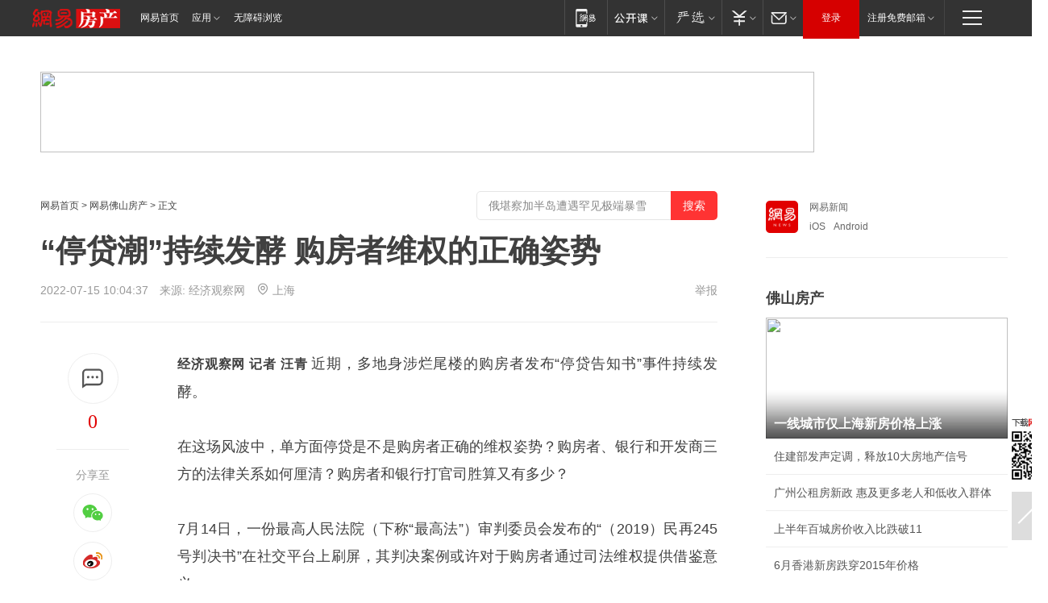

--- FILE ---
content_type: text/plain; charset=utf-8
request_url: https://nex.163.com/q?app=7BE0FC82&c=fshouse&l=111&site=netease&affiliate=fshouse&cat=article&type=column1200x125_960x100browser&location=1&useruuid=null&cb=nteeaseadtrack20210
body_size: 1914
content:
nteeaseadtrack20210 ( {"result":1,"ads":[{"category":"fshouse","location":"111","style":null,"adid":"","title":"","content":"","requestTime":1768911167726,"relatedActionLinks":[{"type":"feedback","url":"https://nex.163.com/ssp/event2?data=aFkCGtctnsKVjaUDOzdXFn7XVmmZ0BlhVxn8PwuJu97mMWB234fseoux692J7rmhgx8XFrPSpJBE8B16Bv0p%2Bvne5JJ%2FBVPQX1Lgy9yoo2uTvh00J0cqZpA3hXyuOhGwuWvxYKRPTVxrFtPrVpjNOf7HD68qLlJyjVRXX3foV%2F30MyRWQb6UfSX7jSP2bFJGhJR9dgrqOO9wpemTU8fV%2BWw61CCpRKDj20wb%2FEm21sosnXOH%2By%2BDEz3dfkkrzOYxXl24Pl9JhcUCB2v4s%2BptLrM0lJEc3Zi9rFlGIkQk%2BKlenSWdr5%2BRtTMLttwOQ7x31MM8lWpClce2%2BKxYk2QZ7KsbD004d%2F4aW6554K6eQ%2Fw6W1yF6pAFX0x1yuNMjEgNh22DmB4kDxy7mxJQ5Rl8yxV0Fa1bd3wtJ4NL9DYSblfwObGDfp6cUtcHloQRceW12M6FLH1dbgma1U1jRRdMdpY54l7b81dvgzEmlHVx563Cd1lrFSn1gf28GZl19XvjZZI5Di9eGlM9qj9JcUVrJcz%2BiPaVPsK8dhSF8kK%2F934pFhz9N%2FeuyfUmnj%2BCyNr0HrhF7lK7gKdvyMzqX3FpQhMZY%2B1AiM2D8biUznVZNiYLCdbXlBGVF1NaU4O%2B1JLlNZgxdrFXcObSL5snyZ36XCLfdYNddBzzArburlOdebjxvY1%2Fh8CgrXWadVpzCDXoYejEw4%2B6Gsyk4xBbtfH3eyIsQkY4oO1NjvOiJ8MuuCeLK1afldSGMILZVpR470xP6is6PjHAmoWJdaQALZuwIehHRaxa1A4AnE3j7W5z4F9TyIugczzpshBQp7269HfCZAQlEAXMHkzIH8wIkrvT9e%2FFAkjv7r3xhCo31fgizrkWCS9ey7nvQ0%2BBP1%2FW7xAr9ZT8CUiUI9ehlaFKRZpqLkafSk9o0QVwOEt5OLhTvtcM1xz%2FnJCN2daImjm9qWKPplD%2BgoIXCnv%2FbmZdSDB0Uc%2FVYSgO3JZeYc2pEZnXmSZg14MbyD0Oxknp7EQzj6qMgvkav2%2FaA5QVehdRnGt0L%2FIPbMHdfuFj3f72zSntB5hrJ7pW7beFbqPE2RZ%2BpH9E3aSYXU2B3p2PiAq%2BzfefsQ%3D%3D&event=19&ect=reason"}],"monitor":[{"action":0,"url":"https://yp.ws.126.net/ytf/fs?mt=100&yte=[base64]&wsg=-&lks=-&ptc=1"},{"action":1,"url":"https://yp.ws.126.net/ytf/fc?mt=101&yte=[base64]&wsg=-&lks=-&ptc=1"},{"action":0,"url":"https://nex.163.com/ssp/show2?data=aFkCGtctnsKVjaUDOzdXFn7XVmmZ0BlhVxn8PwuJu97mMWB234fseoux692J7rmhgx8XFrPSpJBE8B16Bv0p%2Bvne5JJ%2FBVPQX1Lgy9yoo2uTvh00J0cqZpA3hXyuOhGwuWvxYKRPTVxrFtPrVpjNOf7HD68qLlJyjVRXX3foV%2F30MyRWQb6UfSX7jSP2bFJGhJR9dgrqOO9wpemTU8fV%2BWw61CCpRKDj20wb%2FEm21sosnXOH%2By%2BDEz3dfkkrzOYxXl24Pl9JhcUCB2v4s%2BptLrM0lJEc3Zi9rFlGIkQk%2BKlenSWdr5%2BRtTMLttwOQ7x31MM8lWpClce2%2BKxYk2QZ7KsbD004d%2F4aW6554K6eQ%2Fw6W1yF6pAFX0x1yuNMjEgNh22DmB4kDxy7mxJQ5Rl8yxV0Fa1bd3wtJ4NL9DYSblfwObGDfp6cUtcHloQRceW12M6FLH1dbgma1U1jRRdMdpY54l7b81dvgzEmlHVx563Cd1lrFSn1gf28GZl19XvjZZI5Di9eGlM9qj9JcUVrJcz%2BiPaVPsK8dhSF8kK%2F934pFhz9N%2FeuyfUmnj%2BCyNr0HrhF7lK7gKdvyMzqX3FpQhMZY%2B1AiM2D8biUznVZNiYLCdbXlBGVF1NaU4O%2B1JLlNZgxdrFXcObSL5snyZ36XCLfdYNddBzzArburlOdebjxvY1%2Fh8CgrXWadVpzCDXoYejEw4%2B6Gsyk4xBbtfH3eyIsQkY4oO1NjvOiJ8MuuCeLK1afldSGMILZVpR470xP6is6PjHAmoWJdaQALZuwIehHRaxa1A4AnE3j7W5z4F9TyIugczzpshBQp7269HfCZAQlEAXMHkzIH8wIkrvT9e%2FFAkjv7r3xhCo31fgizrkWCS9ey7nvQ0%2BBP1%2FW7xAr9ZT8CUiUI9ehlaFKRZpqLkafSk9o0QVwOEt5OLhTvtcM1xz%2FnJCN2daImjm9qWKPplD%2BgoIXCnv%2FbmZdSDB0Uc%2FVYSgO3JZeYc2pEZnXmSZg14MbyD0Oxknp7EQzj6qMgvkav2%2FaA5QVehdRnGt0L%2FIPbMHdfuFj3f72zSntB5hrJ7pW7beFbqPE2RZ%2BpH9E3aSYXU2B3p2PiAq%2BzfefsQ%3D%3D&v=1&event=0&ect="},{"action":1,"url":"https://nex.163.com/ssp/click2?data=aFkCGtctnsKVjaUDOzdXFn7XVmmZ0BlhVxn8PwuJu97mMWB234fseoux692J7rmhgx8XFrPSpJBE8B16Bv0p%2Bvne5JJ%2FBVPQX1Lgy9yoo2uTvh00J0cqZpA3hXyuOhGwuWvxYKRPTVxrFtPrVpjNOf7HD68qLlJyjVRXX3foV%2F30MyRWQb6UfSX7jSP2bFJGhJR9dgrqOO9wpemTU8fV%2BWw61CCpRKDj20wb%2FEm21sosnXOH%2By%2BDEz3dfkkrzOYxXl24Pl9JhcUCB2v4s%2BptLrM0lJEc3Zi9rFlGIkQk%2BKlenSWdr5%2BRtTMLttwOQ7x31MM8lWpClce2%2BKxYk2QZ7KsbD004d%2F4aW6554K6eQ%2Fw6W1yF6pAFX0x1yuNMjEgNh22DmB4kDxy7mxJQ5Rl8yxV0Fa1bd3wtJ4NL9DYSblfwObGDfp6cUtcHloQRceW12M6FLH1dbgma1U1jRRdMdpY54l7b81dvgzEmlHVx563Cd1lrFSn1gf28GZl19XvjZZI5Di9eGlM9qj9JcUVrJcz%2BiPaVPsK8dhSF8kK%2F934pFhz9N%2FeuyfUmnj%2BCyNr0HrhF7lK7gKdvyMzqX3FpQhMZY%2B1AiM2D8biUznVZNiYLCdbXlBGVF1NaU4O%2B1JLlNZgxdrFXcObSL5snyZ36XCLfdYNddBzzArburlOdebjxvY1%2Fh8CgrXWadVpzCDXoYejEw4%2B6Gsyk4xBbtfH3eyIsQkY4oO1NjvOiJ8MuuCeLK1afldSGMILZVpR470xP6is6PjHAmoWJdaQALZuwIehHRaxa1A4AnE3j7W5z4F9TyIugczzpshBQp7269HfCZAQlEAXMHkzIH8wIkrvT9e%2FFAkjv7r3xhCo31fgizrkWCS9ey7nvQ0%2BBP1%2FW7xAr9ZT8CUiUI9ehlaFKRZpqLkafSk9o0QVwOEt5OLhTvtcM1xz%2FnJCN2daImjm9qWKPplD%2BgoIXCnv%2FbmZdSDB0Uc%2FVYSgO3JZeYc2pEZnXmSZg14MbyD0Oxknp7EQzj6qMgvkav2%2FaA5QVehdRnGt0L%2FIPbMHdfuFj3f72zSntB5hrJ7pW7beFbqPE2RZ%2BpH9E3aSYXU2B3p2PiAq%2BzfefsQ%3D%3D&v=1&event=1&ect="},{"action":19,"url":"https://nex.163.com/ssp/event2?data=aFkCGtctnsKVjaUDOzdXFn7XVmmZ0BlhVxn8PwuJu97mMWB234fseoux692J7rmhgx8XFrPSpJBE8B16Bv0p%2Bvne5JJ%2FBVPQX1Lgy9yoo2uTvh00J0cqZpA3hXyuOhGwuWvxYKRPTVxrFtPrVpjNOf7HD68qLlJyjVRXX3foV%2F30MyRWQb6UfSX7jSP2bFJGhJR9dgrqOO9wpemTU8fV%2BWw61CCpRKDj20wb%2FEm21sosnXOH%2By%2BDEz3dfkkrzOYxXl24Pl9JhcUCB2v4s%2BptLrM0lJEc3Zi9rFlGIkQk%2BKlenSWdr5%2BRtTMLttwOQ7x31MM8lWpClce2%2BKxYk2QZ7KsbD004d%2F4aW6554K6eQ%2Fw6W1yF6pAFX0x1yuNMjEgNh22DmB4kDxy7mxJQ5Rl8yxV0Fa1bd3wtJ4NL9DYSblfwObGDfp6cUtcHloQRceW12M6FLH1dbgma1U1jRRdMdpY54l7b81dvgzEmlHVx563Cd1lrFSn1gf28GZl19XvjZZI5Di9eGlM9qj9JcUVrJcz%2BiPaVPsK8dhSF8kK%2F934pFhz9N%2FeuyfUmnj%2BCyNr0HrhF7lK7gKdvyMzqX3FpQhMZY%2B1AiM2D8biUznVZNiYLCdbXlBGVF1NaU4O%2B1JLlNZgxdrFXcObSL5snyZ36XCLfdYNddBzzArburlOdebjxvY1%2Fh8CgrXWadVpzCDXoYejEw4%2B6Gsyk4xBbtfH3eyIsQkY4oO1NjvOiJ8MuuCeLK1afldSGMILZVpR470xP6is6PjHAmoWJdaQALZuwIehHRaxa1A4AnE3j7W5z4F9TyIugczzpshBQp7269HfCZAQlEAXMHkzIH8wIkrvT9e%2FFAkjv7r3xhCo31fgizrkWCS9ey7nvQ0%2BBP1%2FW7xAr9ZT8CUiUI9ehlaFKRZpqLkafSk9o0QVwOEt5OLhTvtcM1xz%2FnJCN2daImjm9qWKPplD%2BgoIXCnv%2FbmZdSDB0Uc%2FVYSgO3JZeYc2pEZnXmSZg14MbyD0Oxknp7EQzj6qMgvkav2%2FaA5QVehdRnGt0L%2FIPbMHdfuFj3f72zSntB5hrJ7pW7beFbqPE2RZ%2BpH9E3aSYXU2B3p2PiAq%2BzfefsQ%3D%3D&event=19&ect=feedback&act="}],"resources":[],"visibility":[{"duration":0,"rate_height":"50","type":"0"}],"source":"广告","htmlResource":"<!-- service=8 -->\n<SCRIPT LANGUAGE=\"JavaScript\">\n//取浏览器宽度\nvar ad_winWidth = document.documentElement.clientWidth || document.body.clientWidth;\n<!--\n\tif(ad_winWidth>1190){\n\tdocument.write('<a target=\"_blank\" href=\"https://g.163.com/effect/c?s=206692&AID=255512&FlightID=3065&Values=4139673459&Redirect=http://data.163.com/special/datablog/\"><img src=\"https://yt-adp.ws.126.net/myzhang/1200125_azhr_20190321.jpg\" border=0 height=125 width=1200 alt=\"\"></a>');\n\t}\n\telse{\n\tdocument.write('<a target=\"_blank\" href=\"https://g.163.com/effect/c?s=206692&AID=255512&FlightID=3065&Values=4139673459&Redirect=http://data.163.com/special/datablog/\"><img src=\"https://yt-adp.ws.126.net/myzhang/1200125_azhr_20190321.jpg\" border=0 height=100 width=960 ></a>');\n\t}\n\t//-->\n</SCRIPT>\n<!--sspClickMonitor-->\n<img src=\"\"  border=\"0\" height=\"1\" width=\"1\">","hasHtmlResource":1,"iframe":[]}]} )


--- FILE ---
content_type: text/plain; charset=utf-8
request_url: https://nex.163.com/q?app=7BE0FC82&c=163article&l=150&site=netease&affiliate=163&cat=article&type=logo300x400&location=1&useruuid=null&cb=nteeaseadtrack20213
body_size: 1748
content:
nteeaseadtrack20213 ( {"result":1,"ads":[{"category":"163article","location":"150","style":"codeAD","adid":"","title":"","content":"","requestTime":1768911166581,"relatedActionLinks":[{"type":"feedback","url":"https://nex.163.com/ssp/event2?data=[base64]%2BS%2Bwc%2F%2BSos0%2FsfslqJoQYJxzyw3o66IWQtpdgjzKYtE3tZ9MeFoNmCIokHlqlJjZsunT3vy2BJ%2F8mjfSPs66D%2BgBIQ7FqWgRU3PHDkRndqrmDYNIyUOrF3BO3nTgXNtkcKU4m0fDaiIxIo2C7drOFAyibcU5ad4mSCVZhjdcRTjt719C7IMA3jnFphi5RLckB37ss6bDjV47cEMUBG7MzBH6P28g0HfgEodeV%2B1lJi5lVe2PoBbZ5qq2FOYkxH%2BrV%2F2PjIeE8iuvMKErLDpX%2Fa1FahdVQcQJLxLqlMdcZ6cXRJB4W3QGeFCX0kTS%2BtBwT5eUe0yd4JWozjAirIZfR5FoJJcigV4mCD5q1WmUErUhdbyM00je6i3kxNhrcMo9f%2FH9iHA4NY9%2Fmh%2BoFZfTE3DCYNERq%2FO6JQ%2BVXQedQpVWU%2FrcZ8ehHdY1bmUVYmYfD5i5aZHsPEYVQ6ThDVIb73LC1RGZ3aTF9UtBDLfV%2FrTiNPtD6yzI7ETpT3H3Ydn%2BgWVJr1smblP1S9EkiTihAMaIFGjzC5yweS%2FLAdY7fdkYsmuce589TBpoKq1B44o3ez952Ycrr%2FrlYnFOMueXKC71baLSv6HicgUL9AOyiguDOvV6qtvDbelSt2uucX42VeZINyAusbzZZcYiZdnEVxI9a9t1k8dagaO%2BFk7E1qrfTlb%2BS0ypvxWlUMvM2HY2r1f4s6RrqxXqpv52CxzHWO4W05ORSUSGUcjiND9OHWxudmx3ebVJVNH8tAHNBIPlMOx5w8BMGue0Jfoo1ROGWJC3EYo8HjlOsWOwI3WSVUhVqRIkhCrQ9KDmMNSyhByueR39mS46%2FB5%2F5Wy0ja1TC%2F%2BKFFLRvTPFJGCgyIwjIKfvhL%2FllkB9MYg8HgF6kfebQY1MiPG9Ftm%2FeQd7Mh6K1KscfLAg%3D&event=19&ect=reason"}],"monitor":[{"action":0,"url":"https://yp.ws.126.net/ytf/fs?mt=100&yte=[base64]&wsg=-&lks=-&ptc=1"},{"action":1,"url":"https://yp.ws.126.net/ytf/fc?mt=101&yte=[base64]&wsg=-&lks=-&ptc=1"},{"action":0,"url":"https://nex.163.com/ssp/show2?data=[base64]%2BS%2Bwc%2F%2BSos0%2FsfslqJoQYJxzyw3o66IWQtpdgjzKYtE3tZ9MeFoNmCIokHlqlJjZsunT3vy2BJ%2F8mjfSPs66D%2BgBIQ7FqWgRU3PHDkRndqrmDYNIyUOrF3BO3nTgXNtkcKU4m0fDaiIxIo2C7drOFAyibcU5ad4mSCVZhjdcRTjt719C7IMA3jnFphi5RLckB37ss6bDjV47cEMUBG7MzBH6P28g0HfgEodeV%2B1lJi5lVe2PoBbZ5qq2FOYkxH%2BrV%2F2PjIeE8iuvMKErLDpX%2Fa1FahdVQcQJLxLqlMdcZ6cXRJB4W3QGeFCX0kTS%2BtBwT5eUe0yd4JWozjAirIZfR5FoJJcigV4mCD5q1WmUErUhdbyM00je6i3kxNhrcMo9f%2FH9iHA4NY9%2Fmh%2BoFZfTE3DCYNERq%2FO6JQ%2BVXQedQpVWU%2FrcZ8ehHdY1bmUVYmYfD5i5aZHsPEYVQ6ThDVIb73LC1RGZ3aTF9UtBDLfV%2FrTiNPtD6yzI7ETpT3H3Ydn%2BgWVJr1smblP1S9EkiTihAMaIFGjzC5yweS%2FLAdY7fdkYsmuce589TBpoKq1B44o3ez952Ycrr%2FrlYnFOMueXKC71baLSv6HicgUL9AOyiguDOvV6qtvDbelSt2uucX42VeZINyAusbzZZcYiZdnEVxI9a9t1k8dagaO%2BFk7E1qrfTlb%2BS0ypvxWlUMvM2HY2r1f4s6RrqxXqpv52CxzHWO4W05ORSUSGUcjiND9OHWxudmx3ebVJVNH8tAHNBIPlMOx5w8BMGue0Jfoo1ROGWJC3EYo8HjlOsWOwI3WSVUhVqRIkhCrQ9KDmMNSyhByueR39mS46%2FB5%2F5Wy0ja1TC%2F%2BKFFLRvTPFJGCgyIwjIKfvhL%2FllkB9MYg8HgF6kfebQY1MiPG9Ftm%2FeQd7Mh6K1KscfLAg%3D&v=1&event=0&ect="},{"action":1,"url":"https://nex.163.com/ssp/click2?data=[base64]%2BS%2Bwc%2F%2BSos0%2FsfslqJoQYJxzyw3o66IWQtpdgjzKYtE3tZ9MeFoNmCIokHlqlJjZsunT3vy2BJ%2F8mjfSPs66D%2BgBIQ7FqWgRU3PHDkRndqrmDYNIyUOrF3BO3nTgXNtkcKU4m0fDaiIxIo2C7drOFAyibcU5ad4mSCVZhjdcRTjt719C7IMA3jnFphi5RLckB37ss6bDjV47cEMUBG7MzBH6P28g0HfgEodeV%2B1lJi5lVe2PoBbZ5qq2FOYkxH%2BrV%2F2PjIeE8iuvMKErLDpX%2Fa1FahdVQcQJLxLqlMdcZ6cXRJB4W3QGeFCX0kTS%2BtBwT5eUe0yd4JWozjAirIZfR5FoJJcigV4mCD5q1WmUErUhdbyM00je6i3kxNhrcMo9f%2FH9iHA4NY9%2Fmh%2BoFZfTE3DCYNERq%2FO6JQ%2BVXQedQpVWU%2FrcZ8ehHdY1bmUVYmYfD5i5aZHsPEYVQ6ThDVIb73LC1RGZ3aTF9UtBDLfV%2FrTiNPtD6yzI7ETpT3H3Ydn%2BgWVJr1smblP1S9EkiTihAMaIFGjzC5yweS%2FLAdY7fdkYsmuce589TBpoKq1B44o3ez952Ycrr%2FrlYnFOMueXKC71baLSv6HicgUL9AOyiguDOvV6qtvDbelSt2uucX42VeZINyAusbzZZcYiZdnEVxI9a9t1k8dagaO%2BFk7E1qrfTlb%2BS0ypvxWlUMvM2HY2r1f4s6RrqxXqpv52CxzHWO4W05ORSUSGUcjiND9OHWxudmx3ebVJVNH8tAHNBIPlMOx5w8BMGue0Jfoo1ROGWJC3EYo8HjlOsWOwI3WSVUhVqRIkhCrQ9KDmMNSyhByueR39mS46%2FB5%2F5Wy0ja1TC%2F%2BKFFLRvTPFJGCgyIwjIKfvhL%2FllkB9MYg8HgF6kfebQY1MiPG9Ftm%2FeQd7Mh6K1KscfLAg%3D&v=1&event=1&ect="},{"action":19,"url":"https://nex.163.com/ssp/event2?data=[base64]%2BS%2Bwc%2F%2BSos0%2FsfslqJoQYJxzyw3o66IWQtpdgjzKYtE3tZ9MeFoNmCIokHlqlJjZsunT3vy2BJ%2F8mjfSPs66D%2BgBIQ7FqWgRU3PHDkRndqrmDYNIyUOrF3BO3nTgXNtkcKU4m0fDaiIxIo2C7drOFAyibcU5ad4mSCVZhjdcRTjt719C7IMA3jnFphi5RLckB37ss6bDjV47cEMUBG7MzBH6P28g0HfgEodeV%2B1lJi5lVe2PoBbZ5qq2FOYkxH%2BrV%2F2PjIeE8iuvMKErLDpX%2Fa1FahdVQcQJLxLqlMdcZ6cXRJB4W3QGeFCX0kTS%2BtBwT5eUe0yd4JWozjAirIZfR5FoJJcigV4mCD5q1WmUErUhdbyM00je6i3kxNhrcMo9f%2FH9iHA4NY9%2Fmh%2BoFZfTE3DCYNERq%2FO6JQ%2BVXQedQpVWU%2FrcZ8ehHdY1bmUVYmYfD5i5aZHsPEYVQ6ThDVIb73LC1RGZ3aTF9UtBDLfV%2FrTiNPtD6yzI7ETpT3H3Ydn%2BgWVJr1smblP1S9EkiTihAMaIFGjzC5yweS%2FLAdY7fdkYsmuce589TBpoKq1B44o3ez952Ycrr%2FrlYnFOMueXKC71baLSv6HicgUL9AOyiguDOvV6qtvDbelSt2uucX42VeZINyAusbzZZcYiZdnEVxI9a9t1k8dagaO%2BFk7E1qrfTlb%2BS0ypvxWlUMvM2HY2r1f4s6RrqxXqpv52CxzHWO4W05ORSUSGUcjiND9OHWxudmx3ebVJVNH8tAHNBIPlMOx5w8BMGue0Jfoo1ROGWJC3EYo8HjlOsWOwI3WSVUhVqRIkhCrQ9KDmMNSyhByueR39mS46%2FB5%2F5Wy0ja1TC%2F%2BKFFLRvTPFJGCgyIwjIKfvhL%2FllkB9MYg8HgF6kfebQY1MiPG9Ftm%2FeQd7Mh6K1KscfLAg%3D&event=19&ect=feedback&act="}],"resources":[],"visibility":[{"duration":0,"rate_height":"50","type":"0"}],"source":"广告","htmlResource":"<!-- service=7 -->\n<!-- type=codeAD -->\n<!-- 网易文章页面--S1(剩余) -->\n<ins style=\"display: block;\" data-revive-zoneid=\"467\" data-revive-id=\"bc0ee6b32b55ca7bfb61c2a9dd1cf0c5\"></ins>\n<script>\n    window.reviveAsync = null;\n</script>\n<script src=\"https://static.outin.cn/js/gtr/gtr.min.js\" async></script>","hasHtmlResource":1,"iframe":[]}]} )


--- FILE ---
content_type: text/plain; charset=utf-8
request_url: https://nex.163.com/q?app=7BE0FC82&c=fshouse&l=131,132&site=netease&affiliate=fshouse&cat=article&type=logo300x250&location=1,3&useruuid=null&cb=nteeaseadtrack20211
body_size: 2782
content:
nteeaseadtrack20211 ( {"result":1,"ads":[{"category":"fshouse","location":"131","style":null,"adid":"","title":"","content":"","requestTime":1768911167974,"relatedActionLinks":[{"type":"feedback","url":"https://nex.163.com/ssp/event2?data=wfJA%2F5qzaUIv3MJM0lZD7L82LARaWDohvRg%2Bsm3ya4NWKk%2FjaK0HtE8XCx8wCz4MZJTdX62xkWfj4gGH4vhcYF7w8bennMxhVqWt3LmbAxAEhCATrFgCyxhMky34hsePjnPElxS06GB5Bi%2BqEfpTzs%2FmNcwgSBz%2FFWp8AFpkPKWBTEGUDwUIaZAOBbxj0eDAKWgbIodIFi7OFvQcVe%2F28M2Kv5OnSSAjW%2BN5sgobyxWQA6bsXv8Jr7eo1Zu1fj8PPK5gOJf%2FOl4d5BhvmqdhBBV8BeDXPDlOi5G9dqw1Pl%2BGUJzwvd0lwsqaXLptH%2BRAYAKfmjmHx7KnPoE9bQdLgpXpjNZV8qYVvA6gFGBpycc2ky7QfV1HzBkqbVqAdxdl%2BZog89TB09YMqlcc6xUztxMSYyslWvY76xMNDLmFQqya7gFDUpjzhIrQThZg4TAGLyHilpK%2FG6P7WPXsx857n9RNabaaU4%2FVfdrGVE6n1GWjTds5390nH8Ko1ctmZTV0pY5c7k3d6u1qkPSzB1sZV9KvKnVufvaind5JwXog1jfF3q5gvIc0deb6WjZLW0TyLpcRz7ux674%2BjM%2FaArPL9MCa1PfaKqNvdrsh450hzsJrnjGod3LDKdd6uUTNaiAUonV4KZy%2BXaNuDWUmO6gnBBibjyljmZjun2BIGpSSJUxzatvmxo3mZionH7YCw7p%2BQxpVJipOMmtCATntiJ%2FHTznpgfJwaDnONilyFRO6pUGdYT6JBrwa8gkzCCwGjEIy1uzZeGBXRI%2BD4QdDJDEGw1pnkeLgFDT7YTQwMX48kfqklGcOSINusCn8TEYRA9rhMsxCC2%2FSyXYRC%2B1tNntnwQKyZ7nJ0%2Fi1oPtnwPMLpNKuR9pjs1ac6KnkKiMj%2FqCndw9e62I7B1oPeJxAezgMFti9hRq3RW5FlVDw97xC812vQ1lnraHrB7wOM4Mygql9FVlOkp5n3Lansz7HaxiiUuK6chp6Y4t1CcR6hwAKFDaAJTQq%2BiKBeh52ofMMgpkTle4MuaMm8FT59yozZ8GHi%2B%2BamNeIXRoCH99cszKHL7JEtsIbIY2YBmO0bRGkWF6RrfEAveZFdVlTyxUZOmUE%2Bw%3D%3D&event=19&ect=reason"}],"monitor":[{"action":0,"url":"https://yp.ws.126.net/ytf/fs?mt=100&yte=[base64]&wsg=-&lks=-&ptc=1"},{"action":1,"url":"https://yp.ws.126.net/ytf/fc?mt=101&yte=[base64]&wsg=-&lks=-&ptc=1"},{"action":0,"url":"https://nex.163.com/ssp/show2?data=wfJA%2F5qzaUIv3MJM0lZD7L82LARaWDohvRg%2Bsm3ya4NWKk%2FjaK0HtE8XCx8wCz4MZJTdX62xkWfj4gGH4vhcYF7w8bennMxhVqWt3LmbAxAEhCATrFgCyxhMky34hsePjnPElxS06GB5Bi%2BqEfpTzs%2FmNcwgSBz%2FFWp8AFpkPKWBTEGUDwUIaZAOBbxj0eDAKWgbIodIFi7OFvQcVe%2F28M2Kv5OnSSAjW%2BN5sgobyxWQA6bsXv8Jr7eo1Zu1fj8PPK5gOJf%2FOl4d5BhvmqdhBBV8BeDXPDlOi5G9dqw1Pl%2BGUJzwvd0lwsqaXLptH%2BRAYAKfmjmHx7KnPoE9bQdLgpXpjNZV8qYVvA6gFGBpycc2ky7QfV1HzBkqbVqAdxdl%2BZog89TB09YMqlcc6xUztxMSYyslWvY76xMNDLmFQqya7gFDUpjzhIrQThZg4TAGLyHilpK%2FG6P7WPXsx857n9RNabaaU4%2FVfdrGVE6n1GWjTds5390nH8Ko1ctmZTV0pY5c7k3d6u1qkPSzB1sZV9KvKnVufvaind5JwXog1jfF3q5gvIc0deb6WjZLW0TyLpcRz7ux674%2BjM%2FaArPL9MCa1PfaKqNvdrsh450hzsJrnjGod3LDKdd6uUTNaiAUonV4KZy%2BXaNuDWUmO6gnBBibjyljmZjun2BIGpSSJUxzatvmxo3mZionH7YCw7p%2BQxpVJipOMmtCATntiJ%2FHTznpgfJwaDnONilyFRO6pUGdYT6JBrwa8gkzCCwGjEIy1uzZeGBXRI%2BD4QdDJDEGw1pnkeLgFDT7YTQwMX48kfqklGcOSINusCn8TEYRA9rhMsxCC2%2FSyXYRC%2B1tNntnwQKyZ7nJ0%2Fi1oPtnwPMLpNKuR9pjs1ac6KnkKiMj%2FqCndw9e62I7B1oPeJxAezgMFti9hRq3RW5FlVDw97xC812vQ1lnraHrB7wOM4Mygql9FVlOkp5n3Lansz7HaxiiUuK6chp6Y4t1CcR6hwAKFDaAJTQq%2BiKBeh52ofMMgpkTle4MuaMm8FT59yozZ8GHi%2B%2BamNeIXRoCH99cszKHL7JEtsIbIY2YBmO0bRGkWF6RrfEAveZFdVlTyxUZOmUE%2Bw%3D%3D&v=1&event=0&ect="},{"action":1,"url":"https://nex.163.com/ssp/click2?data=wfJA%2F5qzaUIv3MJM0lZD7L82LARaWDohvRg%2Bsm3ya4NWKk%2FjaK0HtE8XCx8wCz4MZJTdX62xkWfj4gGH4vhcYF7w8bennMxhVqWt3LmbAxAEhCATrFgCyxhMky34hsePjnPElxS06GB5Bi%2BqEfpTzs%2FmNcwgSBz%2FFWp8AFpkPKWBTEGUDwUIaZAOBbxj0eDAKWgbIodIFi7OFvQcVe%2F28M2Kv5OnSSAjW%2BN5sgobyxWQA6bsXv8Jr7eo1Zu1fj8PPK5gOJf%2FOl4d5BhvmqdhBBV8BeDXPDlOi5G9dqw1Pl%2BGUJzwvd0lwsqaXLptH%2BRAYAKfmjmHx7KnPoE9bQdLgpXpjNZV8qYVvA6gFGBpycc2ky7QfV1HzBkqbVqAdxdl%2BZog89TB09YMqlcc6xUztxMSYyslWvY76xMNDLmFQqya7gFDUpjzhIrQThZg4TAGLyHilpK%2FG6P7WPXsx857n9RNabaaU4%2FVfdrGVE6n1GWjTds5390nH8Ko1ctmZTV0pY5c7k3d6u1qkPSzB1sZV9KvKnVufvaind5JwXog1jfF3q5gvIc0deb6WjZLW0TyLpcRz7ux674%2BjM%2FaArPL9MCa1PfaKqNvdrsh450hzsJrnjGod3LDKdd6uUTNaiAUonV4KZy%2BXaNuDWUmO6gnBBibjyljmZjun2BIGpSSJUxzatvmxo3mZionH7YCw7p%2BQxpVJipOMmtCATntiJ%2FHTznpgfJwaDnONilyFRO6pUGdYT6JBrwa8gkzCCwGjEIy1uzZeGBXRI%2BD4QdDJDEGw1pnkeLgFDT7YTQwMX48kfqklGcOSINusCn8TEYRA9rhMsxCC2%2FSyXYRC%2B1tNntnwQKyZ7nJ0%2Fi1oPtnwPMLpNKuR9pjs1ac6KnkKiMj%2FqCndw9e62I7B1oPeJxAezgMFti9hRq3RW5FlVDw97xC812vQ1lnraHrB7wOM4Mygql9FVlOkp5n3Lansz7HaxiiUuK6chp6Y4t1CcR6hwAKFDaAJTQq%2BiKBeh52ofMMgpkTle4MuaMm8FT59yozZ8GHi%2B%2BamNeIXRoCH99cszKHL7JEtsIbIY2YBmO0bRGkWF6RrfEAveZFdVlTyxUZOmUE%2Bw%3D%3D&v=1&event=1&ect="},{"action":19,"url":"https://nex.163.com/ssp/event2?data=wfJA%2F5qzaUIv3MJM0lZD7L82LARaWDohvRg%2Bsm3ya4NWKk%2FjaK0HtE8XCx8wCz4MZJTdX62xkWfj4gGH4vhcYF7w8bennMxhVqWt3LmbAxAEhCATrFgCyxhMky34hsePjnPElxS06GB5Bi%2BqEfpTzs%2FmNcwgSBz%2FFWp8AFpkPKWBTEGUDwUIaZAOBbxj0eDAKWgbIodIFi7OFvQcVe%2F28M2Kv5OnSSAjW%2BN5sgobyxWQA6bsXv8Jr7eo1Zu1fj8PPK5gOJf%2FOl4d5BhvmqdhBBV8BeDXPDlOi5G9dqw1Pl%2BGUJzwvd0lwsqaXLptH%2BRAYAKfmjmHx7KnPoE9bQdLgpXpjNZV8qYVvA6gFGBpycc2ky7QfV1HzBkqbVqAdxdl%2BZog89TB09YMqlcc6xUztxMSYyslWvY76xMNDLmFQqya7gFDUpjzhIrQThZg4TAGLyHilpK%2FG6P7WPXsx857n9RNabaaU4%2FVfdrGVE6n1GWjTds5390nH8Ko1ctmZTV0pY5c7k3d6u1qkPSzB1sZV9KvKnVufvaind5JwXog1jfF3q5gvIc0deb6WjZLW0TyLpcRz7ux674%2BjM%2FaArPL9MCa1PfaKqNvdrsh450hzsJrnjGod3LDKdd6uUTNaiAUonV4KZy%2BXaNuDWUmO6gnBBibjyljmZjun2BIGpSSJUxzatvmxo3mZionH7YCw7p%2BQxpVJipOMmtCATntiJ%2FHTznpgfJwaDnONilyFRO6pUGdYT6JBrwa8gkzCCwGjEIy1uzZeGBXRI%2BD4QdDJDEGw1pnkeLgFDT7YTQwMX48kfqklGcOSINusCn8TEYRA9rhMsxCC2%2FSyXYRC%2B1tNntnwQKyZ7nJ0%2Fi1oPtnwPMLpNKuR9pjs1ac6KnkKiMj%2FqCndw9e62I7B1oPeJxAezgMFti9hRq3RW5FlVDw97xC812vQ1lnraHrB7wOM4Mygql9FVlOkp5n3Lansz7HaxiiUuK6chp6Y4t1CcR6hwAKFDaAJTQq%2BiKBeh52ofMMgpkTle4MuaMm8FT59yozZ8GHi%2B%2BamNeIXRoCH99cszKHL7JEtsIbIY2YBmO0bRGkWF6RrfEAveZFdVlTyxUZOmUE%2Bw%3D%3D&event=19&ect=feedback&act="}],"resources":[],"visibility":[{"duration":0,"rate_height":"50","type":"0"}],"source":"广告","htmlResource":"<!-- service=8 -->\n<a target=\"_blank\" href=\"https://g.163.com/effect/c?s=76359&AID=81833&FlightID=2431&Values=1049735452&Redirect=http://3g.163.com/ntes/special/00340QR4/app.html?f=pcad0222\"><img src=\"https://yt-adp.ws.126.net/myzhang/300250_avcz_20190321.jpg\" border=0 height=250 width=300 alt=\"\"></a>\n<!--sspClickMonitor-->\n<img src=\"\"  border=\"0\" height=\"1\" width=\"1\">","hasHtmlResource":1,"iframe":[]},{"category":"fshouse","location":"132","style":null,"adid":"","title":"","content":"","requestTime":1768911167974,"relatedActionLinks":[{"type":"feedback","url":"https://nex.163.com/ssp/event2?data=wfJA%2F5qzaUIv3MJM0lZD7L82LARaWDohvRg%2Bsm3ya4NWKk%2FjaK0HtE8XCx8wCz4MZJTdX62xkWfj4gGH4vhcYF7w8bennMxhVqWt3LmbAxAEhCATrFgCyxhMky34hsePjnPElxS06GB5Bi%2BqEfpTzs%2FmNcwgSBz%2FFWp8AFpkPKWBTEGUDwUIaZAOBbxj0eDAKWgbIodIFi7OFvQcVe%2F28M2Kv5OnSSAjW%2BN5sgobyxWQA6bsXv8Jr7eo1Zu1fj8PtkIH62AaORF9g0QCBzS8VvlsIvPeIvJOJuWDj6z8LaxCIk2R1ykuOTdPBbIUxdr1fcXdC1qpTAXNcASCq3cdM6BeWL2caR%2BO1vZfL0MzREOgPhBKDOyyqo9MM6NYIre6pqjmL5hd473D0ZGu7kkdSBA6XADkrmIWUAuz7FmiiM8fPQ4SrUfRabk%2F9%2FQAK4tHhPKY1s0iXBOSOXukxNBIMyQN3HO1Sxml5nNNmxApkKfYePL2pIfC0mgM0wc3WCf7q6GzU7AhZqksCZmZEPK3KAbkS6nxeQm667wcKAKJ7JlOKs6wM5Pno8C1EA%2Fe2MlSAKIUt%2Fb%2Br5mvuJrDr%2B9bjPg%2BC1K9o6hfLlnsXs2TlUt7sBlEnPdb2ycRu6N%2BUhTphlTdb%2FFDIu%2BYxiOsVmT1saa1AHAe3xsELkTIJLngswjZA7ohQ9znZ0fLlCncXxyLXfngXuBl0tkOKjXBwniZ7h1%2F3Ck17nS6ALTPdIpY8cRS%2FxKAwTurCRTcOCn%2BpDjvshNHYTV%2Bdq%2FCXUVJgsNORtDN%2Bv4kDNrCy3eqQb5wv%2FHAlssCVKJpZXQDogA0U9zFMWAEkvugDpT4CMy7vaoNO6Wuqw8X05tlB9%2Brgew22LF8UEE%2FY0L3nqPILC5tgLnbeCJLe5jCOlproX%2FsecU%2BLH0cdzvlBMhbwbmu09rPMwnuuw101MS975AyIJHBYRbdZFx19AyGX40gaxFMIFM4LdstYbOXniWcRtIpYEfmCwTTc5vwMobpVNjUA6GCANlL8hsPY83o1IiGP7QQVksguuISIxBWrDfcvf9gYQbGwHTgDNDVoY0SEbmpyj59vZYxt8XsTJlQo9bRPd0uIJbvOQ%3D%3D&event=19&ect=reason"}],"monitor":[{"action":0,"url":"https://yp.ws.126.net/ytf/fs?mt=100&yte=[base64]&wsg=-&lks=-&ptc=1"},{"action":1,"url":"https://yp.ws.126.net/ytf/fc?mt=101&yte=[base64]&wsg=-&lks=-&ptc=1"},{"action":0,"url":"https://nex.163.com/ssp/show2?data=wfJA%2F5qzaUIv3MJM0lZD7L82LARaWDohvRg%2Bsm3ya4NWKk%2FjaK0HtE8XCx8wCz4MZJTdX62xkWfj4gGH4vhcYF7w8bennMxhVqWt3LmbAxAEhCATrFgCyxhMky34hsePjnPElxS06GB5Bi%2BqEfpTzs%2FmNcwgSBz%2FFWp8AFpkPKWBTEGUDwUIaZAOBbxj0eDAKWgbIodIFi7OFvQcVe%2F28M2Kv5OnSSAjW%2BN5sgobyxWQA6bsXv8Jr7eo1Zu1fj8PtkIH62AaORF9g0QCBzS8VvlsIvPeIvJOJuWDj6z8LaxCIk2R1ykuOTdPBbIUxdr1fcXdC1qpTAXNcASCq3cdM6BeWL2caR%2BO1vZfL0MzREOgPhBKDOyyqo9MM6NYIre6pqjmL5hd473D0ZGu7kkdSBA6XADkrmIWUAuz7FmiiM8fPQ4SrUfRabk%2F9%2FQAK4tHhPKY1s0iXBOSOXukxNBIMyQN3HO1Sxml5nNNmxApkKfYePL2pIfC0mgM0wc3WCf7q6GzU7AhZqksCZmZEPK3KAbkS6nxeQm667wcKAKJ7JlOKs6wM5Pno8C1EA%2Fe2MlSAKIUt%2Fb%2Br5mvuJrDr%2B9bjPg%2BC1K9o6hfLlnsXs2TlUt7sBlEnPdb2ycRu6N%2BUhTphlTdb%2FFDIu%2BYxiOsVmT1saa1AHAe3xsELkTIJLngswjZA7ohQ9znZ0fLlCncXxyLXfngXuBl0tkOKjXBwniZ7h1%2F3Ck17nS6ALTPdIpY8cRS%2FxKAwTurCRTcOCn%2BpDjvshNHYTV%2Bdq%2FCXUVJgsNORtDN%2Bv4kDNrCy3eqQb5wv%2FHAlssCVKJpZXQDogA0U9zFMWAEkvugDpT4CMy7vaoNO6Wuqw8X05tlB9%2Brgew22LF8UEE%2FY0L3nqPILC5tgLnbeCJLe5jCOlproX%2FsecU%2BLH0cdzvlBMhbwbmu09rPMwnuuw101MS975AyIJHBYRbdZFx19AyGX40gaxFMIFM4LdstYbOXniWcRtIpYEfmCwTTc5vwMobpVNjUA6GCANlL8hsPY83o1IiGP7QQVksguuISIxBWrDfcvf9gYQbGwHTgDNDVoY0SEbmpyj59vZYxt8XsTJlQo9bRPd0uIJbvOQ%3D%3D&v=1&event=0&ect="},{"action":1,"url":"https://nex.163.com/ssp/click2?data=wfJA%2F5qzaUIv3MJM0lZD7L82LARaWDohvRg%2Bsm3ya4NWKk%2FjaK0HtE8XCx8wCz4MZJTdX62xkWfj4gGH4vhcYF7w8bennMxhVqWt3LmbAxAEhCATrFgCyxhMky34hsePjnPElxS06GB5Bi%2BqEfpTzs%2FmNcwgSBz%2FFWp8AFpkPKWBTEGUDwUIaZAOBbxj0eDAKWgbIodIFi7OFvQcVe%2F28M2Kv5OnSSAjW%2BN5sgobyxWQA6bsXv8Jr7eo1Zu1fj8PtkIH62AaORF9g0QCBzS8VvlsIvPeIvJOJuWDj6z8LaxCIk2R1ykuOTdPBbIUxdr1fcXdC1qpTAXNcASCq3cdM6BeWL2caR%2BO1vZfL0MzREOgPhBKDOyyqo9MM6NYIre6pqjmL5hd473D0ZGu7kkdSBA6XADkrmIWUAuz7FmiiM8fPQ4SrUfRabk%2F9%2FQAK4tHhPKY1s0iXBOSOXukxNBIMyQN3HO1Sxml5nNNmxApkKfYePL2pIfC0mgM0wc3WCf7q6GzU7AhZqksCZmZEPK3KAbkS6nxeQm667wcKAKJ7JlOKs6wM5Pno8C1EA%2Fe2MlSAKIUt%2Fb%2Br5mvuJrDr%2B9bjPg%2BC1K9o6hfLlnsXs2TlUt7sBlEnPdb2ycRu6N%2BUhTphlTdb%2FFDIu%2BYxiOsVmT1saa1AHAe3xsELkTIJLngswjZA7ohQ9znZ0fLlCncXxyLXfngXuBl0tkOKjXBwniZ7h1%2F3Ck17nS6ALTPdIpY8cRS%2FxKAwTurCRTcOCn%2BpDjvshNHYTV%2Bdq%2FCXUVJgsNORtDN%2Bv4kDNrCy3eqQb5wv%2FHAlssCVKJpZXQDogA0U9zFMWAEkvugDpT4CMy7vaoNO6Wuqw8X05tlB9%2Brgew22LF8UEE%2FY0L3nqPILC5tgLnbeCJLe5jCOlproX%2FsecU%2BLH0cdzvlBMhbwbmu09rPMwnuuw101MS975AyIJHBYRbdZFx19AyGX40gaxFMIFM4LdstYbOXniWcRtIpYEfmCwTTc5vwMobpVNjUA6GCANlL8hsPY83o1IiGP7QQVksguuISIxBWrDfcvf9gYQbGwHTgDNDVoY0SEbmpyj59vZYxt8XsTJlQo9bRPd0uIJbvOQ%3D%3D&v=1&event=1&ect="},{"action":19,"url":"https://nex.163.com/ssp/event2?data=wfJA%2F5qzaUIv3MJM0lZD7L82LARaWDohvRg%2Bsm3ya4NWKk%2FjaK0HtE8XCx8wCz4MZJTdX62xkWfj4gGH4vhcYF7w8bennMxhVqWt3LmbAxAEhCATrFgCyxhMky34hsePjnPElxS06GB5Bi%2BqEfpTzs%2FmNcwgSBz%2FFWp8AFpkPKWBTEGUDwUIaZAOBbxj0eDAKWgbIodIFi7OFvQcVe%2F28M2Kv5OnSSAjW%2BN5sgobyxWQA6bsXv8Jr7eo1Zu1fj8PtkIH62AaORF9g0QCBzS8VvlsIvPeIvJOJuWDj6z8LaxCIk2R1ykuOTdPBbIUxdr1fcXdC1qpTAXNcASCq3cdM6BeWL2caR%2BO1vZfL0MzREOgPhBKDOyyqo9MM6NYIre6pqjmL5hd473D0ZGu7kkdSBA6XADkrmIWUAuz7FmiiM8fPQ4SrUfRabk%2F9%2FQAK4tHhPKY1s0iXBOSOXukxNBIMyQN3HO1Sxml5nNNmxApkKfYePL2pIfC0mgM0wc3WCf7q6GzU7AhZqksCZmZEPK3KAbkS6nxeQm667wcKAKJ7JlOKs6wM5Pno8C1EA%2Fe2MlSAKIUt%2Fb%2Br5mvuJrDr%2B9bjPg%2BC1K9o6hfLlnsXs2TlUt7sBlEnPdb2ycRu6N%2BUhTphlTdb%2FFDIu%2BYxiOsVmT1saa1AHAe3xsELkTIJLngswjZA7ohQ9znZ0fLlCncXxyLXfngXuBl0tkOKjXBwniZ7h1%2F3Ck17nS6ALTPdIpY8cRS%2FxKAwTurCRTcOCn%2BpDjvshNHYTV%2Bdq%2FCXUVJgsNORtDN%2Bv4kDNrCy3eqQb5wv%2FHAlssCVKJpZXQDogA0U9zFMWAEkvugDpT4CMy7vaoNO6Wuqw8X05tlB9%2Brgew22LF8UEE%2FY0L3nqPILC5tgLnbeCJLe5jCOlproX%2FsecU%2BLH0cdzvlBMhbwbmu09rPMwnuuw101MS975AyIJHBYRbdZFx19AyGX40gaxFMIFM4LdstYbOXniWcRtIpYEfmCwTTc5vwMobpVNjUA6GCANlL8hsPY83o1IiGP7QQVksguuISIxBWrDfcvf9gYQbGwHTgDNDVoY0SEbmpyj59vZYxt8XsTJlQo9bRPd0uIJbvOQ%3D%3D&event=19&ect=feedback&act="}],"resources":[],"visibility":[{"duration":0,"rate_height":"50","type":"0"}],"source":"广告","htmlResource":"<!-- service=8 -->\n<a target=\"_blank\" href=\"https://g.163.com/effect/c?s=307931&AID=332421&FlightID=3066&Values=3370267075&Redirect=https://money.163.com/special/naec_summary/\"><img src=\"https://yt-adp.ws.126.net/channel14/300250_cnpt_20240722.jpg\" border=0 height=250 width=300 alt=\"\"></a>\n<!--sspClickMonitor-->\n<img src=\"\"  border=\"0\" height=\"1\" width=\"1\">","hasHtmlResource":1,"iframe":[]}]} )


--- FILE ---
content_type: text/plain; charset=utf-8
request_url: https://nex.163.com/q?app=7BE0FC82&c=163article&l=134,135,136,137,138,139,140&site=netease&affiliate=163&cat=article&type=logo300x250&location=2,4,5,6,7,8,9&useruuid=null&cb=nteeaseadtrack20212
body_size: 7208
content:
nteeaseadtrack20212 ( {"result":1,"ads":[{"category":"163article","location":"134","style":"codeAD-YLH","adid":"","title":"","content":"","requestTime":1768911167423,"relatedActionLinks":[{"type":"feedback","url":"https://nex.163.com/ssp/event2?data=D0ZPHJ43HpxGtdIfsEdgRcZ85DRSWKXTfkLSH3omwnkm5cBR9j%2FauFGyna60jRqLSYXrfWwirACYX1J0Hv3GL%2FmPPYeZyBoJEZ81kZZB0nKUcs8gnk4aRe%2B3Bab5y0fpJxIjIC9B5e1FJ1M07F0XiEECraPH1UyD2zbgeMA1pFXnhsYsSJguOxcq%2BLEl2y8fyuz985yf3QkO5vKLIGSbRrB2kNY0NBAHLjhVFWrHwLwfo1YQYDSMr5JLhJ%2BzkbuHglaqR7RNr4GrgvVr%2Fqj4wS5cOiFJcOWkz2pfudlm9VWupJUkRaFkbXeLmHkalQfcqKF%2FY3xZ49cc7PomB%2FdokIeZFwu8rvh6K2KEOO8qXtz%2F7C9qEpNJ22WHovJzA3zRkZdCGZVmYS9HAljgQjh4CKO26uy%2BJ1pOonudB3LDas1GXqjIZmZpXu5KLQRa0xoc8s9zczLKAPEoPeFql4%2F2ikUy5vuAmG4w3PYxw5wfuFHNgXeK%2Bch07b%2FUrqmCak3%2FK%2FYf7DqniO6h%2Bh4YzI4a0RqFWtHO0%2Ftm5ctoyzcG37zHHEVdHlRqSc82MkQ2yU4%2FsdA%2F9MF1BnZlftGEk4dQ%2F5G1blpApjjxSwcQ63ZZszWcG5MdsoYUrBBDSq0kT%2FBkiS1hl0Wqz4FyJKjuqGNWwvDiproa5HIRGQkvktpIEn9oVvZOoNEQtUWq9%2BNwPcKxRzrGU2HC2vbarTmlswhrTPCsEpmj7%2FQX79nv3x7PDBYn9qSzPQhiM7hd2QxEQBFt%2FzcGxt2DQJXB0Ssg1%2FjLxSiZsKy5qA4KiDzgaR7dDsu2wpaNf9YPvSEaJk0y8UBOYFzwTO22zZpPPP3oX1iUCYVzfHXVhf%2FSgPOCwAeuEq7AnG0WnwSR0t9oa4dIV9jebAWIfK7Nww%2F01GRsE8cKmIVEiJvoWE9kmYCLkAihq4An%2F8v9OGmWsiFBCNkE8%2F6TYR2uLUs37XYBDH%2F8x%2BZYbJtYH8mWCw5H%2F0TZw4BEy44FVLUUxozxkaaid4Hsq3087X2WeBZfvJw0%2FyIUgk7Ud4CH7qCMGEhOg1Wugwg7pVotkE7WKliqCB%2F3t1Az9E7w7DmUGhlSdmW0HaaHeyBt%2FggqVoUOY%2Fq%2BmkrbhVe7wD0%3D&event=19&ect=reason"}],"monitor":[{"action":0,"url":"https://yp.ws.126.net/ytf/fs?mt=100&yte=[base64]&wsg=-&lks=-&ptc=1"},{"action":1,"url":"https://yp.ws.126.net/ytf/fc?mt=101&yte=[base64]&wsg=-&lks=-&ptc=1"},{"action":0,"url":"https://nex.163.com/ssp/show2?data=D0ZPHJ43HpxGtdIfsEdgRcZ85DRSWKXTfkLSH3omwnkm5cBR9j%2FauFGyna60jRqLSYXrfWwirACYX1J0Hv3GL%2FmPPYeZyBoJEZ81kZZB0nKUcs8gnk4aRe%2B3Bab5y0fpJxIjIC9B5e1FJ1M07F0XiEECraPH1UyD2zbgeMA1pFXnhsYsSJguOxcq%2BLEl2y8fyuz985yf3QkO5vKLIGSbRrB2kNY0NBAHLjhVFWrHwLwfo1YQYDSMr5JLhJ%2BzkbuHglaqR7RNr4GrgvVr%2Fqj4wS5cOiFJcOWkz2pfudlm9VWupJUkRaFkbXeLmHkalQfcqKF%2FY3xZ49cc7PomB%2FdokIeZFwu8rvh6K2KEOO8qXtz%2F7C9qEpNJ22WHovJzA3zRkZdCGZVmYS9HAljgQjh4CKO26uy%2BJ1pOonudB3LDas1GXqjIZmZpXu5KLQRa0xoc8s9zczLKAPEoPeFql4%2F2ikUy5vuAmG4w3PYxw5wfuFHNgXeK%2Bch07b%2FUrqmCak3%2FK%2FYf7DqniO6h%2Bh4YzI4a0RqFWtHO0%2Ftm5ctoyzcG37zHHEVdHlRqSc82MkQ2yU4%2FsdA%2F9MF1BnZlftGEk4dQ%2F5G1blpApjjxSwcQ63ZZszWcG5MdsoYUrBBDSq0kT%2FBkiS1hl0Wqz4FyJKjuqGNWwvDiproa5HIRGQkvktpIEn9oVvZOoNEQtUWq9%2BNwPcKxRzrGU2HC2vbarTmlswhrTPCsEpmj7%2FQX79nv3x7PDBYn9qSzPQhiM7hd2QxEQBFt%2FzcGxt2DQJXB0Ssg1%2FjLxSiZsKy5qA4KiDzgaR7dDsu2wpaNf9YPvSEaJk0y8UBOYFzwTO22zZpPPP3oX1iUCYVzfHXVhf%2FSgPOCwAeuEq7AnG0WnwSR0t9oa4dIV9jebAWIfK7Nww%2F01GRsE8cKmIVEiJvoWE9kmYCLkAihq4An%2F8v9OGmWsiFBCNkE8%2F6TYR2uLUs37XYBDH%2F8x%2BZYbJtYH8mWCw5H%2F0TZw4BEy44FVLUUxozxkaaid4Hsq3087X2WeBZfvJw0%2FyIUgk7Ud4CH7qCMGEhOg1Wugwg7pVotkE7WKliqCB%2F3t1Az9E7w7DmUGhlSdmW0HaaHeyBt%2FggqVoUOY%2Fq%2BmkrbhVe7wD0%3D&v=1&event=0&ect="},{"action":1,"url":"https://nex.163.com/ssp/click2?data=D0ZPHJ43HpxGtdIfsEdgRcZ85DRSWKXTfkLSH3omwnkm5cBR9j%2FauFGyna60jRqLSYXrfWwirACYX1J0Hv3GL%2FmPPYeZyBoJEZ81kZZB0nKUcs8gnk4aRe%2B3Bab5y0fpJxIjIC9B5e1FJ1M07F0XiEECraPH1UyD2zbgeMA1pFXnhsYsSJguOxcq%2BLEl2y8fyuz985yf3QkO5vKLIGSbRrB2kNY0NBAHLjhVFWrHwLwfo1YQYDSMr5JLhJ%2BzkbuHglaqR7RNr4GrgvVr%2Fqj4wS5cOiFJcOWkz2pfudlm9VWupJUkRaFkbXeLmHkalQfcqKF%2FY3xZ49cc7PomB%2FdokIeZFwu8rvh6K2KEOO8qXtz%2F7C9qEpNJ22WHovJzA3zRkZdCGZVmYS9HAljgQjh4CKO26uy%2BJ1pOonudB3LDas1GXqjIZmZpXu5KLQRa0xoc8s9zczLKAPEoPeFql4%2F2ikUy5vuAmG4w3PYxw5wfuFHNgXeK%2Bch07b%2FUrqmCak3%2FK%2FYf7DqniO6h%2Bh4YzI4a0RqFWtHO0%2Ftm5ctoyzcG37zHHEVdHlRqSc82MkQ2yU4%2FsdA%2F9MF1BnZlftGEk4dQ%2F5G1blpApjjxSwcQ63ZZszWcG5MdsoYUrBBDSq0kT%2FBkiS1hl0Wqz4FyJKjuqGNWwvDiproa5HIRGQkvktpIEn9oVvZOoNEQtUWq9%2BNwPcKxRzrGU2HC2vbarTmlswhrTPCsEpmj7%2FQX79nv3x7PDBYn9qSzPQhiM7hd2QxEQBFt%2FzcGxt2DQJXB0Ssg1%2FjLxSiZsKy5qA4KiDzgaR7dDsu2wpaNf9YPvSEaJk0y8UBOYFzwTO22zZpPPP3oX1iUCYVzfHXVhf%2FSgPOCwAeuEq7AnG0WnwSR0t9oa4dIV9jebAWIfK7Nww%2F01GRsE8cKmIVEiJvoWE9kmYCLkAihq4An%2F8v9OGmWsiFBCNkE8%2F6TYR2uLUs37XYBDH%2F8x%2BZYbJtYH8mWCw5H%2F0TZw4BEy44FVLUUxozxkaaid4Hsq3087X2WeBZfvJw0%2FyIUgk7Ud4CH7qCMGEhOg1Wugwg7pVotkE7WKliqCB%2F3t1Az9E7w7DmUGhlSdmW0HaaHeyBt%2FggqVoUOY%2Fq%2BmkrbhVe7wD0%3D&v=1&event=1&ect="},{"action":19,"url":"https://nex.163.com/ssp/event2?data=D0ZPHJ43HpxGtdIfsEdgRcZ85DRSWKXTfkLSH3omwnkm5cBR9j%2FauFGyna60jRqLSYXrfWwirACYX1J0Hv3GL%2FmPPYeZyBoJEZ81kZZB0nKUcs8gnk4aRe%2B3Bab5y0fpJxIjIC9B5e1FJ1M07F0XiEECraPH1UyD2zbgeMA1pFXnhsYsSJguOxcq%2BLEl2y8fyuz985yf3QkO5vKLIGSbRrB2kNY0NBAHLjhVFWrHwLwfo1YQYDSMr5JLhJ%2BzkbuHglaqR7RNr4GrgvVr%2Fqj4wS5cOiFJcOWkz2pfudlm9VWupJUkRaFkbXeLmHkalQfcqKF%2FY3xZ49cc7PomB%2FdokIeZFwu8rvh6K2KEOO8qXtz%2F7C9qEpNJ22WHovJzA3zRkZdCGZVmYS9HAljgQjh4CKO26uy%2BJ1pOonudB3LDas1GXqjIZmZpXu5KLQRa0xoc8s9zczLKAPEoPeFql4%2F2ikUy5vuAmG4w3PYxw5wfuFHNgXeK%2Bch07b%2FUrqmCak3%2FK%2FYf7DqniO6h%2Bh4YzI4a0RqFWtHO0%2Ftm5ctoyzcG37zHHEVdHlRqSc82MkQ2yU4%2FsdA%2F9MF1BnZlftGEk4dQ%2F5G1blpApjjxSwcQ63ZZszWcG5MdsoYUrBBDSq0kT%2FBkiS1hl0Wqz4FyJKjuqGNWwvDiproa5HIRGQkvktpIEn9oVvZOoNEQtUWq9%2BNwPcKxRzrGU2HC2vbarTmlswhrTPCsEpmj7%2FQX79nv3x7PDBYn9qSzPQhiM7hd2QxEQBFt%2FzcGxt2DQJXB0Ssg1%2FjLxSiZsKy5qA4KiDzgaR7dDsu2wpaNf9YPvSEaJk0y8UBOYFzwTO22zZpPPP3oX1iUCYVzfHXVhf%2FSgPOCwAeuEq7AnG0WnwSR0t9oa4dIV9jebAWIfK7Nww%2F01GRsE8cKmIVEiJvoWE9kmYCLkAihq4An%2F8v9OGmWsiFBCNkE8%2F6TYR2uLUs37XYBDH%2F8x%2BZYbJtYH8mWCw5H%2F0TZw4BEy44FVLUUxozxkaaid4Hsq3087X2WeBZfvJw0%2FyIUgk7Ud4CH7qCMGEhOg1Wugwg7pVotkE7WKliqCB%2F3t1Az9E7w7DmUGhlSdmW0HaaHeyBt%2FggqVoUOY%2Fq%2BmkrbhVe7wD0%3D&event=19&ect=feedback&act="}],"resources":[],"visibility":[{"duration":0,"rate_height":"50","type":"0"}],"source":"广告","htmlResource":"<!-- service=7 -->\n<!-- type=codeAD-YLH -->\n<!-- 网易首页-矩形M1 -->\n<div class=\"gdt-ad-container\" data-placementid=\"9186163654547426\">\n  <template  class=\"outin-ad-code\" style=\"display: none;background-color: #ccc;\">\n    <ins style=\"display: block;\" data-revive-zoneid=\"541\" data-revive-id=\"bc0ee6b32b55ca7bfb61c2a9dd1cf0c5\"></ins>\n    <script>\n        window.reviveAsync = null;\n    </script>\n    <script src=\"https://static.outin.cn/js/gtr/gtr.min.js\" async></script>\n  </template >\n</div>\n<!--sspClickMonitor-->\n<!--统计代码勿删，部署在body内-->","hasHtmlResource":1,"iframe":[]},{"category":"163article","location":"135","style":"codeAD-YLH","adid":"","title":"","content":"","requestTime":1768911167423,"relatedActionLinks":[{"type":"feedback","url":"https://nex.163.com/ssp/event2?data=D0ZPHJ43HpxGtdIfsEdgRcZ85DRSWKXTfkLSH3omwnkm5cBR9j%2FauFGyna60jRqLSYXrfWwirACYX1J0Hv3GL%2FmPPYeZyBoJEZ81kZZB0nKUcs8gnk4aRe%2B3Bab5y0fpJxIjIC9B5e1FJ1M07F0XiEECraPH1UyD2zbgeMA1pFXnhsYsSJguOxcq%2BLEl2y8fyuz985yf3QkO5vKLIGSbRrB2kNY0NBAHLjhVFWrHwLwfo1YQYDSMr5JLhJ%2BzkbuHglaqR7RNr4GrgvVr%2Fqj4wQpApEM5vJwwbNK5b3mFSH%2F9fIJiwbsTqq%2Ff5VIQCcBIp8%2FZpLxAQ9cZI0IbeatjyhR56JBvhnV2P78jQlKbQQpgsMfkgfHzPevnw%2FfICWnko0ejbnZKH%2FAp4m8zZAMZEMK6w7pegdOziw5BOKfRreMMH0EVB4u%2FF1UN2HphM470%2FadvcvNtpSz0YV2JH6%2BCMwXmCSgmrczYs71srFgVdX0rRRK01BrOxUkVR49KzsMFEDT1tP5iRLpbje5aOySuU9e3%2FEINzoIciqlyUBW1m54TkcpiLPtSy47UXz0JMJXSGtB2S%2FlOPHTeEC1WVN0SVQImnJlgMbZmgytAeIIvzM1PQpp0yhw9e7dfQvh1vpsEdZw2aerQXSil6MXErtT3jY%2FYkNvdLFaLspqcf%2Bocg6B%2BSJP9TdXmgmLh0gtrtUirmodpmRH4WM077vsndCQ8MebJGCK6o02kiUYIn44vlqRlj%2Bv0kUzaljZ4LxGQZVLLVH5wpUkAtZ%2B8BRPfJy7m8k6Wrmjb5%2BX7daJdIEEEslmogrRUocTn9yW6GC3BeJiGE0GyTf9MSmNu1Kl42EBq0pjBqvCM7M4BcfcSvXuO9RCJc%2B1v5dxLlwSXE2WYoAk82H6mF%2Bkbc%2FpazX62UQsUgnsx3gUYH9agu%2Bya0PRRLNJpJRzO4t19nHtHD6DMBgvyW%2Bmt4tEy0ZEDRCs4SjiJ2Iad8BYkqo8lkDJCJrFym2EJH5KD1AI11HyE6ObSQXbXIFx3T15L11c%2FiheO8ypU5e2fEFxHX3lyuuAB67xE6m0NTJ2O%2Bodf4yJIvguL6ELC71%2BfDKbQnOge58nX%2FgbOJ%2BW%2BJyYtVdXr6NNKUEhfyoM%3D&event=19&ect=reason"}],"monitor":[{"action":0,"url":"https://yp.ws.126.net/ytf/fs?mt=100&yte=[base64]&wsg=-&lks=-&ptc=1"},{"action":1,"url":"https://yp.ws.126.net/ytf/fc?mt=101&yte=[base64]&wsg=-&lks=-&ptc=1"},{"action":0,"url":"https://nex.163.com/ssp/show2?data=D0ZPHJ43HpxGtdIfsEdgRcZ85DRSWKXTfkLSH3omwnkm5cBR9j%2FauFGyna60jRqLSYXrfWwirACYX1J0Hv3GL%2FmPPYeZyBoJEZ81kZZB0nKUcs8gnk4aRe%2B3Bab5y0fpJxIjIC9B5e1FJ1M07F0XiEECraPH1UyD2zbgeMA1pFXnhsYsSJguOxcq%2BLEl2y8fyuz985yf3QkO5vKLIGSbRrB2kNY0NBAHLjhVFWrHwLwfo1YQYDSMr5JLhJ%2BzkbuHglaqR7RNr4GrgvVr%2Fqj4wQpApEM5vJwwbNK5b3mFSH%2F9fIJiwbsTqq%2Ff5VIQCcBIp8%2FZpLxAQ9cZI0IbeatjyhR56JBvhnV2P78jQlKbQQpgsMfkgfHzPevnw%2FfICWnko0ejbnZKH%2FAp4m8zZAMZEMK6w7pegdOziw5BOKfRreMMH0EVB4u%2FF1UN2HphM470%2FadvcvNtpSz0YV2JH6%2BCMwXmCSgmrczYs71srFgVdX0rRRK01BrOxUkVR49KzsMFEDT1tP5iRLpbje5aOySuU9e3%2FEINzoIciqlyUBW1m54TkcpiLPtSy47UXz0JMJXSGtB2S%2FlOPHTeEC1WVN0SVQImnJlgMbZmgytAeIIvzM1PQpp0yhw9e7dfQvh1vpsEdZw2aerQXSil6MXErtT3jY%2FYkNvdLFaLspqcf%2Bocg6B%2BSJP9TdXmgmLh0gtrtUirmodpmRH4WM077vsndCQ8MebJGCK6o02kiUYIn44vlqRlj%2Bv0kUzaljZ4LxGQZVLLVH5wpUkAtZ%2B8BRPfJy7m8k6Wrmjb5%2BX7daJdIEEEslmogrRUocTn9yW6GC3BeJiGE0GyTf9MSmNu1Kl42EBq0pjBqvCM7M4BcfcSvXuO9RCJc%2B1v5dxLlwSXE2WYoAk82H6mF%2Bkbc%2FpazX62UQsUgnsx3gUYH9agu%2Bya0PRRLNJpJRzO4t19nHtHD6DMBgvyW%2Bmt4tEy0ZEDRCs4SjiJ2Iad8BYkqo8lkDJCJrFym2EJH5KD1AI11HyE6ObSQXbXIFx3T15L11c%2FiheO8ypU5e2fEFxHX3lyuuAB67xE6m0NTJ2O%2Bodf4yJIvguL6ELC71%2BfDKbQnOge58nX%2FgbOJ%2BW%2BJyYtVdXr6NNKUEhfyoM%3D&v=1&event=0&ect="},{"action":1,"url":"https://nex.163.com/ssp/click2?data=D0ZPHJ43HpxGtdIfsEdgRcZ85DRSWKXTfkLSH3omwnkm5cBR9j%2FauFGyna60jRqLSYXrfWwirACYX1J0Hv3GL%2FmPPYeZyBoJEZ81kZZB0nKUcs8gnk4aRe%2B3Bab5y0fpJxIjIC9B5e1FJ1M07F0XiEECraPH1UyD2zbgeMA1pFXnhsYsSJguOxcq%2BLEl2y8fyuz985yf3QkO5vKLIGSbRrB2kNY0NBAHLjhVFWrHwLwfo1YQYDSMr5JLhJ%2BzkbuHglaqR7RNr4GrgvVr%2Fqj4wQpApEM5vJwwbNK5b3mFSH%2F9fIJiwbsTqq%2Ff5VIQCcBIp8%2FZpLxAQ9cZI0IbeatjyhR56JBvhnV2P78jQlKbQQpgsMfkgfHzPevnw%2FfICWnko0ejbnZKH%2FAp4m8zZAMZEMK6w7pegdOziw5BOKfRreMMH0EVB4u%2FF1UN2HphM470%2FadvcvNtpSz0YV2JH6%2BCMwXmCSgmrczYs71srFgVdX0rRRK01BrOxUkVR49KzsMFEDT1tP5iRLpbje5aOySuU9e3%2FEINzoIciqlyUBW1m54TkcpiLPtSy47UXz0JMJXSGtB2S%2FlOPHTeEC1WVN0SVQImnJlgMbZmgytAeIIvzM1PQpp0yhw9e7dfQvh1vpsEdZw2aerQXSil6MXErtT3jY%2FYkNvdLFaLspqcf%2Bocg6B%2BSJP9TdXmgmLh0gtrtUirmodpmRH4WM077vsndCQ8MebJGCK6o02kiUYIn44vlqRlj%2Bv0kUzaljZ4LxGQZVLLVH5wpUkAtZ%2B8BRPfJy7m8k6Wrmjb5%2BX7daJdIEEEslmogrRUocTn9yW6GC3BeJiGE0GyTf9MSmNu1Kl42EBq0pjBqvCM7M4BcfcSvXuO9RCJc%2B1v5dxLlwSXE2WYoAk82H6mF%2Bkbc%2FpazX62UQsUgnsx3gUYH9agu%2Bya0PRRLNJpJRzO4t19nHtHD6DMBgvyW%2Bmt4tEy0ZEDRCs4SjiJ2Iad8BYkqo8lkDJCJrFym2EJH5KD1AI11HyE6ObSQXbXIFx3T15L11c%2FiheO8ypU5e2fEFxHX3lyuuAB67xE6m0NTJ2O%2Bodf4yJIvguL6ELC71%2BfDKbQnOge58nX%2FgbOJ%2BW%2BJyYtVdXr6NNKUEhfyoM%3D&v=1&event=1&ect="},{"action":19,"url":"https://nex.163.com/ssp/event2?data=D0ZPHJ43HpxGtdIfsEdgRcZ85DRSWKXTfkLSH3omwnkm5cBR9j%2FauFGyna60jRqLSYXrfWwirACYX1J0Hv3GL%2FmPPYeZyBoJEZ81kZZB0nKUcs8gnk4aRe%2B3Bab5y0fpJxIjIC9B5e1FJ1M07F0XiEECraPH1UyD2zbgeMA1pFXnhsYsSJguOxcq%2BLEl2y8fyuz985yf3QkO5vKLIGSbRrB2kNY0NBAHLjhVFWrHwLwfo1YQYDSMr5JLhJ%2BzkbuHglaqR7RNr4GrgvVr%2Fqj4wQpApEM5vJwwbNK5b3mFSH%2F9fIJiwbsTqq%2Ff5VIQCcBIp8%2FZpLxAQ9cZI0IbeatjyhR56JBvhnV2P78jQlKbQQpgsMfkgfHzPevnw%2FfICWnko0ejbnZKH%2FAp4m8zZAMZEMK6w7pegdOziw5BOKfRreMMH0EVB4u%2FF1UN2HphM470%2FadvcvNtpSz0YV2JH6%2BCMwXmCSgmrczYs71srFgVdX0rRRK01BrOxUkVR49KzsMFEDT1tP5iRLpbje5aOySuU9e3%2FEINzoIciqlyUBW1m54TkcpiLPtSy47UXz0JMJXSGtB2S%2FlOPHTeEC1WVN0SVQImnJlgMbZmgytAeIIvzM1PQpp0yhw9e7dfQvh1vpsEdZw2aerQXSil6MXErtT3jY%2FYkNvdLFaLspqcf%2Bocg6B%2BSJP9TdXmgmLh0gtrtUirmodpmRH4WM077vsndCQ8MebJGCK6o02kiUYIn44vlqRlj%2Bv0kUzaljZ4LxGQZVLLVH5wpUkAtZ%2B8BRPfJy7m8k6Wrmjb5%2BX7daJdIEEEslmogrRUocTn9yW6GC3BeJiGE0GyTf9MSmNu1Kl42EBq0pjBqvCM7M4BcfcSvXuO9RCJc%2B1v5dxLlwSXE2WYoAk82H6mF%2Bkbc%2FpazX62UQsUgnsx3gUYH9agu%2Bya0PRRLNJpJRzO4t19nHtHD6DMBgvyW%2Bmt4tEy0ZEDRCs4SjiJ2Iad8BYkqo8lkDJCJrFym2EJH5KD1AI11HyE6ObSQXbXIFx3T15L11c%2FiheO8ypU5e2fEFxHX3lyuuAB67xE6m0NTJ2O%2Bodf4yJIvguL6ELC71%2BfDKbQnOge58nX%2FgbOJ%2BW%2BJyYtVdXr6NNKUEhfyoM%3D&event=19&ect=feedback&act="}],"resources":[],"visibility":[{"duration":0,"rate_height":"50","type":"0"}],"source":"广告","htmlResource":"<!-- service=7 -->\n<!-- type=codeAD-YLH -->\n<!-- 网易首页-矩形M1 -->\n<div class=\"gdt-ad-container\" data-placementid=\"9186163654547426\">\n  <template  class=\"outin-ad-code\" style=\"display: none;background-color: #ccc;\">\n    <ins style=\"display: block;\" data-revive-zoneid=\"541\" data-revive-id=\"bc0ee6b32b55ca7bfb61c2a9dd1cf0c5\"></ins>\n    <script>\n        window.reviveAsync = null;\n    </script>\n    <script src=\"https://static.outin.cn/js/gtr/gtr.min.js\" async></script>\n  </template >\n</div>\n<!--sspClickMonitor-->\n<!--统计代码勿删，部署在body内-->","hasHtmlResource":1,"iframe":[]},{"category":"163article","location":"136","style":"codeAD-YLH","adid":"","title":"","content":"","requestTime":1768911167423,"relatedActionLinks":[{"type":"feedback","url":"https://nex.163.com/ssp/event2?data=D0ZPHJ43HpxGtdIfsEdgRcZ85DRSWKXTfkLSH3omwnkm5cBR9j%2FauFGyna60jRqLSYXrfWwirACYX1J0Hv3GL%2FmPPYeZyBoJEZ81kZZB0nKUcs8gnk4aRe%2B3Bab5y0fpJxIjIC9B5e1FJ1M07F0XiEECraPH1UyD2zbgeMA1pFXnhsYsSJguOxcq%2BLEl2y8fyuz985yf3QkO5vKLIGSbRrB2kNY0NBAHLjhVFWrHwLwfo1YQYDSMr5JLhJ%2BzkbuHglaqR7RNr4GrgvVr%2Fqj4wdj7HwPlvXaOQdH0C1eW3Y0bh0DyZcEUl5VqyTZe1kTHeVELRZOFhTSpwKCey4aSka%2FAMVDAryOS%2BWcSEYQDS%2B5nZBllB7M%2F5joebK%2FSqcl7gXEosKfh1v82wwYQ2NkbTMAu%2BlITfNQQvs3yBotDj5mgzRwH6OqUVWGaSSYTz%2FSRWLrL0EgMqkBnmmBJzx%2FuWPqoUGTSsjRCgavyobPU%2FxHx51WyRhvFHOc4Dg6%2BXewtUgS1HMDV6K10TjIlBVIHuMJ2javl2cYs0js%2FmN9XyrWYf86P5RZ9xvqWSQnZaPi46zIaCu5k6kGXCDC%2Bdug5EL2wAxnxw8KuSIknCzFmWf2rDp9F5ygK4EbA3tNBxSA%2F7uv6v30WlH2iPAC7n4EaiwcGwr13c6BzMeeTT90Lu3AJ%2BN9Gr%2F8%2BD5zt%2BNpJ55lMYguQkMGdCm7l1RsduuNZkK2uEglYbDU38WaRiW3JBVoCK%2BjYvroSv1c9BzZCfOjMqVOBK8BfVIMrTcAsHzODLXL4LGuhPvb2UQhksrQKktJW%2BAJJ24QnuwDWaYS9fZYhHjYNb%2FJ9t6wbMWWyastEJw0pytel1mesrsDghi1zmy1AfkaJXAqP7vHZRJJjLnWYwCGfhChxDxeNt1zH4rO8Ql40xKA%2BjD2VyJHP3bHlXWhWwr5OnZaaC91tYZ%2BLcrwfrB9GH0iBVZFq9bv5HJ7HP8pVSrev85m8OCtZuFhiTUnTQXsDVhL4DHGsD0x1VQLYmn16YUsW%2FnzBUtC4Bfd0qm2Meze7IAoBH2E1ekzJzxK4ycjMXe3HhsXviXyS3ZrTtYDpQqyiqk7294QZY%2B8YTA%2FKwwOvN5jLXNwTOIEzBkk%3D&event=19&ect=reason"}],"monitor":[{"action":0,"url":"https://yp.ws.126.net/ytf/fs?mt=100&yte=[base64]&wsg=-&lks=-&ptc=1"},{"action":1,"url":"https://yp.ws.126.net/ytf/fc?mt=101&yte=[base64]&wsg=-&lks=-&ptc=1"},{"action":0,"url":"https://nex.163.com/ssp/show2?data=D0ZPHJ43HpxGtdIfsEdgRcZ85DRSWKXTfkLSH3omwnkm5cBR9j%2FauFGyna60jRqLSYXrfWwirACYX1J0Hv3GL%2FmPPYeZyBoJEZ81kZZB0nKUcs8gnk4aRe%2B3Bab5y0fpJxIjIC9B5e1FJ1M07F0XiEECraPH1UyD2zbgeMA1pFXnhsYsSJguOxcq%2BLEl2y8fyuz985yf3QkO5vKLIGSbRrB2kNY0NBAHLjhVFWrHwLwfo1YQYDSMr5JLhJ%2BzkbuHglaqR7RNr4GrgvVr%2Fqj4wdj7HwPlvXaOQdH0C1eW3Y0bh0DyZcEUl5VqyTZe1kTHeVELRZOFhTSpwKCey4aSka%2FAMVDAryOS%2BWcSEYQDS%2B5nZBllB7M%2F5joebK%2FSqcl7gXEosKfh1v82wwYQ2NkbTMAu%2BlITfNQQvs3yBotDj5mgzRwH6OqUVWGaSSYTz%2FSRWLrL0EgMqkBnmmBJzx%2FuWPqoUGTSsjRCgavyobPU%2FxHx51WyRhvFHOc4Dg6%2BXewtUgS1HMDV6K10TjIlBVIHuMJ2javl2cYs0js%2FmN9XyrWYf86P5RZ9xvqWSQnZaPi46zIaCu5k6kGXCDC%2Bdug5EL2wAxnxw8KuSIknCzFmWf2rDp9F5ygK4EbA3tNBxSA%2F7uv6v30WlH2iPAC7n4EaiwcGwr13c6BzMeeTT90Lu3AJ%2BN9Gr%2F8%2BD5zt%2BNpJ55lMYguQkMGdCm7l1RsduuNZkK2uEglYbDU38WaRiW3JBVoCK%2BjYvroSv1c9BzZCfOjMqVOBK8BfVIMrTcAsHzODLXL4LGuhPvb2UQhksrQKktJW%2BAJJ24QnuwDWaYS9fZYhHjYNb%2FJ9t6wbMWWyastEJw0pytel1mesrsDghi1zmy1AfkaJXAqP7vHZRJJjLnWYwCGfhChxDxeNt1zH4rO8Ql40xKA%2BjD2VyJHP3bHlXWhWwr5OnZaaC91tYZ%2BLcrwfrB9GH0iBVZFq9bv5HJ7HP8pVSrev85m8OCtZuFhiTUnTQXsDVhL4DHGsD0x1VQLYmn16YUsW%2FnzBUtC4Bfd0qm2Meze7IAoBH2E1ekzJzxK4ycjMXe3HhsXviXyS3ZrTtYDpQqyiqk7294QZY%2B8YTA%2FKwwOvN5jLXNwTOIEzBkk%3D&v=1&event=0&ect="},{"action":1,"url":"https://nex.163.com/ssp/click2?data=D0ZPHJ43HpxGtdIfsEdgRcZ85DRSWKXTfkLSH3omwnkm5cBR9j%2FauFGyna60jRqLSYXrfWwirACYX1J0Hv3GL%2FmPPYeZyBoJEZ81kZZB0nKUcs8gnk4aRe%2B3Bab5y0fpJxIjIC9B5e1FJ1M07F0XiEECraPH1UyD2zbgeMA1pFXnhsYsSJguOxcq%2BLEl2y8fyuz985yf3QkO5vKLIGSbRrB2kNY0NBAHLjhVFWrHwLwfo1YQYDSMr5JLhJ%2BzkbuHglaqR7RNr4GrgvVr%2Fqj4wdj7HwPlvXaOQdH0C1eW3Y0bh0DyZcEUl5VqyTZe1kTHeVELRZOFhTSpwKCey4aSka%2FAMVDAryOS%2BWcSEYQDS%2B5nZBllB7M%2F5joebK%2FSqcl7gXEosKfh1v82wwYQ2NkbTMAu%2BlITfNQQvs3yBotDj5mgzRwH6OqUVWGaSSYTz%2FSRWLrL0EgMqkBnmmBJzx%2FuWPqoUGTSsjRCgavyobPU%2FxHx51WyRhvFHOc4Dg6%2BXewtUgS1HMDV6K10TjIlBVIHuMJ2javl2cYs0js%2FmN9XyrWYf86P5RZ9xvqWSQnZaPi46zIaCu5k6kGXCDC%2Bdug5EL2wAxnxw8KuSIknCzFmWf2rDp9F5ygK4EbA3tNBxSA%2F7uv6v30WlH2iPAC7n4EaiwcGwr13c6BzMeeTT90Lu3AJ%2BN9Gr%2F8%2BD5zt%2BNpJ55lMYguQkMGdCm7l1RsduuNZkK2uEglYbDU38WaRiW3JBVoCK%2BjYvroSv1c9BzZCfOjMqVOBK8BfVIMrTcAsHzODLXL4LGuhPvb2UQhksrQKktJW%2BAJJ24QnuwDWaYS9fZYhHjYNb%2FJ9t6wbMWWyastEJw0pytel1mesrsDghi1zmy1AfkaJXAqP7vHZRJJjLnWYwCGfhChxDxeNt1zH4rO8Ql40xKA%2BjD2VyJHP3bHlXWhWwr5OnZaaC91tYZ%2BLcrwfrB9GH0iBVZFq9bv5HJ7HP8pVSrev85m8OCtZuFhiTUnTQXsDVhL4DHGsD0x1VQLYmn16YUsW%2FnzBUtC4Bfd0qm2Meze7IAoBH2E1ekzJzxK4ycjMXe3HhsXviXyS3ZrTtYDpQqyiqk7294QZY%2B8YTA%2FKwwOvN5jLXNwTOIEzBkk%3D&v=1&event=1&ect="},{"action":19,"url":"https://nex.163.com/ssp/event2?data=D0ZPHJ43HpxGtdIfsEdgRcZ85DRSWKXTfkLSH3omwnkm5cBR9j%2FauFGyna60jRqLSYXrfWwirACYX1J0Hv3GL%2FmPPYeZyBoJEZ81kZZB0nKUcs8gnk4aRe%2B3Bab5y0fpJxIjIC9B5e1FJ1M07F0XiEECraPH1UyD2zbgeMA1pFXnhsYsSJguOxcq%2BLEl2y8fyuz985yf3QkO5vKLIGSbRrB2kNY0NBAHLjhVFWrHwLwfo1YQYDSMr5JLhJ%2BzkbuHglaqR7RNr4GrgvVr%2Fqj4wdj7HwPlvXaOQdH0C1eW3Y0bh0DyZcEUl5VqyTZe1kTHeVELRZOFhTSpwKCey4aSka%2FAMVDAryOS%2BWcSEYQDS%2B5nZBllB7M%2F5joebK%2FSqcl7gXEosKfh1v82wwYQ2NkbTMAu%2BlITfNQQvs3yBotDj5mgzRwH6OqUVWGaSSYTz%2FSRWLrL0EgMqkBnmmBJzx%2FuWPqoUGTSsjRCgavyobPU%2FxHx51WyRhvFHOc4Dg6%2BXewtUgS1HMDV6K10TjIlBVIHuMJ2javl2cYs0js%2FmN9XyrWYf86P5RZ9xvqWSQnZaPi46zIaCu5k6kGXCDC%2Bdug5EL2wAxnxw8KuSIknCzFmWf2rDp9F5ygK4EbA3tNBxSA%2F7uv6v30WlH2iPAC7n4EaiwcGwr13c6BzMeeTT90Lu3AJ%2BN9Gr%2F8%2BD5zt%2BNpJ55lMYguQkMGdCm7l1RsduuNZkK2uEglYbDU38WaRiW3JBVoCK%2BjYvroSv1c9BzZCfOjMqVOBK8BfVIMrTcAsHzODLXL4LGuhPvb2UQhksrQKktJW%2BAJJ24QnuwDWaYS9fZYhHjYNb%2FJ9t6wbMWWyastEJw0pytel1mesrsDghi1zmy1AfkaJXAqP7vHZRJJjLnWYwCGfhChxDxeNt1zH4rO8Ql40xKA%2BjD2VyJHP3bHlXWhWwr5OnZaaC91tYZ%2BLcrwfrB9GH0iBVZFq9bv5HJ7HP8pVSrev85m8OCtZuFhiTUnTQXsDVhL4DHGsD0x1VQLYmn16YUsW%2FnzBUtC4Bfd0qm2Meze7IAoBH2E1ekzJzxK4ycjMXe3HhsXviXyS3ZrTtYDpQqyiqk7294QZY%2B8YTA%2FKwwOvN5jLXNwTOIEzBkk%3D&event=19&ect=feedback&act="}],"resources":[],"visibility":[{"duration":0,"rate_height":"50","type":"0"}],"source":"广告","htmlResource":"<!-- service=7 -->\n<!-- type=codeAD-YLH -->\n<!-- 网易首页-矩形M1 -->\n<div class=\"gdt-ad-container\" data-placementid=\"9186163654547426\">\n  <template  class=\"outin-ad-code\" style=\"display: none;background-color: #ccc;\">\n    <ins style=\"display: block;\" data-revive-zoneid=\"541\" data-revive-id=\"bc0ee6b32b55ca7bfb61c2a9dd1cf0c5\"></ins>\n    <script>\n        window.reviveAsync = null;\n    </script>\n    <script src=\"https://static.outin.cn/js/gtr/gtr.min.js\" async></script>\n  </template >\n</div>\n<!--sspClickMonitor-->\n<!--统计代码勿删，部署在body内-->","hasHtmlResource":1,"iframe":[]},{"category":"163article","location":"137","style":"codeAD-YLH","adid":"","title":"","content":"","requestTime":1768911167423,"relatedActionLinks":[{"type":"feedback","url":"https://nex.163.com/ssp/event2?data=D0ZPHJ43HpxGtdIfsEdgRcZ85DRSWKXTfkLSH3omwnkm5cBR9j%2FauFGyna60jRqLSYXrfWwirACYX1J0Hv3GL%2FmPPYeZyBoJEZ81kZZB0nKUcs8gnk4aRe%2B3Bab5y0fpJxIjIC9B5e1FJ1M07F0XiEECraPH1UyD2zbgeMA1pFXnhsYsSJguOxcq%2BLEl2y8fyuz985yf3QkO5vKLIGSbRrB2kNY0NBAHLjhVFWrHwLwfo1YQYDSMr5JLhJ%2BzkbuHglaqR7RNr4GrgvVr%2Fqj4wdbf6v47VNXjNsMiFA3s0qKo16YT8Jhtdm1%2B%2FQqZ1BODvNeic6oJm1FIKLjgaXLS1M1WSCSktPFmSARqAySuE13V5htIH0lJ%2BQOXPxlQvMFnTHLDAfKdwBirTtZvqzlQwIppuEmAimL4xA1rg8ks76MC1PzOclQEpv8iwOONDIITYuPu%2Bi3QBptoYVusoiEGbQnknOnfIn6XAA7O%2F33J0MuNKEDbWZEjAmk9hrCxQCmoYG4UEIIUN02OUz7FtVWYFHxnkM3ssI%2FHhgTfxynlhnAESt3spBWQBBAZk%2FLBhFwWvCb9NivwMePNi%2B6ACk1w5CL90zKR1j%2FvBSw9DbIzc6Xqb2mkI6xw5qfmjJ5i%2FfDnznYMroST9NU6ctQd6XKTIXo5pVnr0COM2xt4zWAI2SAcH4SwoCf9ozElzVwywwYjqaKf5vrxOHNDvhSjWuBCGkOw7szEzDkB2UnwhfMbydvGkwzW7n29HwexKalivRpglag9p3teNMom%2BJ2k9TYn6TLZlEezhGkfpvWEruADfDh8QpaJtFiqLCsnueZ7%2FbF5XIPGdkK3yzxPwDMy%2FxPaLz%2F2FZ9nnN2bgeW8YoygshJNjWnjXw6wi1pL6NK7ABPy832txAvLMNpmXDBKxpxKJrDGzhJ7GguJLocHNBQQk92FaEdxYjZs%2BfjVR7i7fuu8%2FRCxHoIqS2%2BP89SvkZhToC1PJ9UcI0oUTsZiNC48%2BMxmkTZbVRUDPzziyep2M%2BL00rvb7o%2B8FVHRkubAO9i5DuR9%2BYoSL11Ukj%2FwNPwzvlxdinK2c2wWpdOKI%2FjfHp07UwErCi2hQLWBpNZR8%2BI%2B68SYTCMIymzTDI%2F%2Bow9f75E%3D&event=19&ect=reason"}],"monitor":[{"action":0,"url":"https://yp.ws.126.net/ytf/fs?mt=100&yte=[base64]&wsg=-&lks=-&ptc=1"},{"action":1,"url":"https://yp.ws.126.net/ytf/fc?mt=101&yte=[base64]&wsg=-&lks=-&ptc=1"},{"action":0,"url":"https://nex.163.com/ssp/show2?data=D0ZPHJ43HpxGtdIfsEdgRcZ85DRSWKXTfkLSH3omwnkm5cBR9j%2FauFGyna60jRqLSYXrfWwirACYX1J0Hv3GL%2FmPPYeZyBoJEZ81kZZB0nKUcs8gnk4aRe%2B3Bab5y0fpJxIjIC9B5e1FJ1M07F0XiEECraPH1UyD2zbgeMA1pFXnhsYsSJguOxcq%2BLEl2y8fyuz985yf3QkO5vKLIGSbRrB2kNY0NBAHLjhVFWrHwLwfo1YQYDSMr5JLhJ%2BzkbuHglaqR7RNr4GrgvVr%2Fqj4wdbf6v47VNXjNsMiFA3s0qKo16YT8Jhtdm1%2B%2FQqZ1BODvNeic6oJm1FIKLjgaXLS1M1WSCSktPFmSARqAySuE13V5htIH0lJ%2BQOXPxlQvMFnTHLDAfKdwBirTtZvqzlQwIppuEmAimL4xA1rg8ks76MC1PzOclQEpv8iwOONDIITYuPu%2Bi3QBptoYVusoiEGbQnknOnfIn6XAA7O%2F33J0MuNKEDbWZEjAmk9hrCxQCmoYG4UEIIUN02OUz7FtVWYFHxnkM3ssI%2FHhgTfxynlhnAESt3spBWQBBAZk%2FLBhFwWvCb9NivwMePNi%2B6ACk1w5CL90zKR1j%2FvBSw9DbIzc6Xqb2mkI6xw5qfmjJ5i%2FfDnznYMroST9NU6ctQd6XKTIXo5pVnr0COM2xt4zWAI2SAcH4SwoCf9ozElzVwywwYjqaKf5vrxOHNDvhSjWuBCGkOw7szEzDkB2UnwhfMbydvGkwzW7n29HwexKalivRpglag9p3teNMom%2BJ2k9TYn6TLZlEezhGkfpvWEruADfDh8QpaJtFiqLCsnueZ7%2FbF5XIPGdkK3yzxPwDMy%2FxPaLz%2F2FZ9nnN2bgeW8YoygshJNjWnjXw6wi1pL6NK7ABPy832txAvLMNpmXDBKxpxKJrDGzhJ7GguJLocHNBQQk92FaEdxYjZs%2BfjVR7i7fuu8%2FRCxHoIqS2%2BP89SvkZhToC1PJ9UcI0oUTsZiNC48%2BMxmkTZbVRUDPzziyep2M%2BL00rvb7o%2B8FVHRkubAO9i5DuR9%2BYoSL11Ukj%2FwNPwzvlxdinK2c2wWpdOKI%2FjfHp07UwErCi2hQLWBpNZR8%2BI%2B68SYTCMIymzTDI%2F%2Bow9f75E%3D&v=1&event=0&ect="},{"action":1,"url":"https://nex.163.com/ssp/click2?data=D0ZPHJ43HpxGtdIfsEdgRcZ85DRSWKXTfkLSH3omwnkm5cBR9j%2FauFGyna60jRqLSYXrfWwirACYX1J0Hv3GL%2FmPPYeZyBoJEZ81kZZB0nKUcs8gnk4aRe%2B3Bab5y0fpJxIjIC9B5e1FJ1M07F0XiEECraPH1UyD2zbgeMA1pFXnhsYsSJguOxcq%2BLEl2y8fyuz985yf3QkO5vKLIGSbRrB2kNY0NBAHLjhVFWrHwLwfo1YQYDSMr5JLhJ%2BzkbuHglaqR7RNr4GrgvVr%2Fqj4wdbf6v47VNXjNsMiFA3s0qKo16YT8Jhtdm1%2B%2FQqZ1BODvNeic6oJm1FIKLjgaXLS1M1WSCSktPFmSARqAySuE13V5htIH0lJ%2BQOXPxlQvMFnTHLDAfKdwBirTtZvqzlQwIppuEmAimL4xA1rg8ks76MC1PzOclQEpv8iwOONDIITYuPu%2Bi3QBptoYVusoiEGbQnknOnfIn6XAA7O%2F33J0MuNKEDbWZEjAmk9hrCxQCmoYG4UEIIUN02OUz7FtVWYFHxnkM3ssI%2FHhgTfxynlhnAESt3spBWQBBAZk%2FLBhFwWvCb9NivwMePNi%2B6ACk1w5CL90zKR1j%2FvBSw9DbIzc6Xqb2mkI6xw5qfmjJ5i%2FfDnznYMroST9NU6ctQd6XKTIXo5pVnr0COM2xt4zWAI2SAcH4SwoCf9ozElzVwywwYjqaKf5vrxOHNDvhSjWuBCGkOw7szEzDkB2UnwhfMbydvGkwzW7n29HwexKalivRpglag9p3teNMom%2BJ2k9TYn6TLZlEezhGkfpvWEruADfDh8QpaJtFiqLCsnueZ7%2FbF5XIPGdkK3yzxPwDMy%2FxPaLz%2F2FZ9nnN2bgeW8YoygshJNjWnjXw6wi1pL6NK7ABPy832txAvLMNpmXDBKxpxKJrDGzhJ7GguJLocHNBQQk92FaEdxYjZs%2BfjVR7i7fuu8%2FRCxHoIqS2%2BP89SvkZhToC1PJ9UcI0oUTsZiNC48%2BMxmkTZbVRUDPzziyep2M%2BL00rvb7o%2B8FVHRkubAO9i5DuR9%2BYoSL11Ukj%2FwNPwzvlxdinK2c2wWpdOKI%2FjfHp07UwErCi2hQLWBpNZR8%2BI%2B68SYTCMIymzTDI%2F%2Bow9f75E%3D&v=1&event=1&ect="},{"action":19,"url":"https://nex.163.com/ssp/event2?data=D0ZPHJ43HpxGtdIfsEdgRcZ85DRSWKXTfkLSH3omwnkm5cBR9j%2FauFGyna60jRqLSYXrfWwirACYX1J0Hv3GL%2FmPPYeZyBoJEZ81kZZB0nKUcs8gnk4aRe%2B3Bab5y0fpJxIjIC9B5e1FJ1M07F0XiEECraPH1UyD2zbgeMA1pFXnhsYsSJguOxcq%2BLEl2y8fyuz985yf3QkO5vKLIGSbRrB2kNY0NBAHLjhVFWrHwLwfo1YQYDSMr5JLhJ%2BzkbuHglaqR7RNr4GrgvVr%2Fqj4wdbf6v47VNXjNsMiFA3s0qKo16YT8Jhtdm1%2B%2FQqZ1BODvNeic6oJm1FIKLjgaXLS1M1WSCSktPFmSARqAySuE13V5htIH0lJ%2BQOXPxlQvMFnTHLDAfKdwBirTtZvqzlQwIppuEmAimL4xA1rg8ks76MC1PzOclQEpv8iwOONDIITYuPu%2Bi3QBptoYVusoiEGbQnknOnfIn6XAA7O%2F33J0MuNKEDbWZEjAmk9hrCxQCmoYG4UEIIUN02OUz7FtVWYFHxnkM3ssI%2FHhgTfxynlhnAESt3spBWQBBAZk%2FLBhFwWvCb9NivwMePNi%2B6ACk1w5CL90zKR1j%2FvBSw9DbIzc6Xqb2mkI6xw5qfmjJ5i%2FfDnznYMroST9NU6ctQd6XKTIXo5pVnr0COM2xt4zWAI2SAcH4SwoCf9ozElzVwywwYjqaKf5vrxOHNDvhSjWuBCGkOw7szEzDkB2UnwhfMbydvGkwzW7n29HwexKalivRpglag9p3teNMom%2BJ2k9TYn6TLZlEezhGkfpvWEruADfDh8QpaJtFiqLCsnueZ7%2FbF5XIPGdkK3yzxPwDMy%2FxPaLz%2F2FZ9nnN2bgeW8YoygshJNjWnjXw6wi1pL6NK7ABPy832txAvLMNpmXDBKxpxKJrDGzhJ7GguJLocHNBQQk92FaEdxYjZs%2BfjVR7i7fuu8%2FRCxHoIqS2%2BP89SvkZhToC1PJ9UcI0oUTsZiNC48%2BMxmkTZbVRUDPzziyep2M%2BL00rvb7o%2B8FVHRkubAO9i5DuR9%2BYoSL11Ukj%2FwNPwzvlxdinK2c2wWpdOKI%2FjfHp07UwErCi2hQLWBpNZR8%2BI%2B68SYTCMIymzTDI%2F%2Bow9f75E%3D&event=19&ect=feedback&act="}],"resources":[],"visibility":[{"duration":0,"rate_height":"50","type":"0"}],"source":"广告","htmlResource":"<!-- service=7 -->\n<!-- type=codeAD-YLH -->\n<!-- 网易首页-矩形M1 -->\n<div class=\"gdt-ad-container\" data-placementid=\"9186163654547426\">\n  <template  class=\"outin-ad-code\" style=\"display: none;background-color: #ccc;\">\n    <ins style=\"display: block;\" data-revive-zoneid=\"541\" data-revive-id=\"bc0ee6b32b55ca7bfb61c2a9dd1cf0c5\"></ins>\n    <script>\n        window.reviveAsync = null;\n    </script>\n    <script src=\"https://static.outin.cn/js/gtr/gtr.min.js\" async></script>\n  </template >\n</div>\n<!--sspClickMonitor-->\n<!--统计代码勿删，部署在body内-->","hasHtmlResource":1,"iframe":[]},{"category":"163article","location":"138","style":"codeAD-YLH","adid":"","title":"","content":"","requestTime":1768911167423,"relatedActionLinks":[{"type":"feedback","url":"https://nex.163.com/ssp/event2?data=D0ZPHJ43HpxGtdIfsEdgRcZ85DRSWKXTfkLSH3omwnkm5cBR9j%2FauFGyna60jRqLSYXrfWwirACYX1J0Hv3GL%2FmPPYeZyBoJEZ81kZZB0nKUcs8gnk4aRe%2B3Bab5y0fpJxIjIC9B5e1FJ1M07F0XiEECraPH1UyD2zbgeMA1pFXnhsYsSJguOxcq%2BLEl2y8fyuz985yf3QkO5vKLIGSbRrB2kNY0NBAHLjhVFWrHwLwfo1YQYDSMr5JLhJ%2BzkbuHglaqR7RNr4GrgvVr%2Fqj4wSrSfZkonch9Rh6dgWSlQtkILw3kFV8jnexbTk5wpw1%2FeoAxbq5piTFRTBKZO5jNss8Dy%2BWK6VGyXXlMoi1wnfrq%2FHEwnn3zBTchEUVGnyy9YkGHhdeFevArQSSo46XH30jl12KaW4sDJIuKLwz%2FzjEfew12Vpa2nQKGGLVZdOBsM9b4DeJzJ0GDQG%2BOvv1d7XYCgGQ8ZDWOKYBDiq0wrt12tLd0iaf0LJW39uSjnDujc1ThReeJuE3GJ65%2BCUONevcGYN28AoamRegBzPMzL93qzGC5PRFiIGTUuY33OD8jSxhYniNIP8qXGUHv6Iso6IcfT%2FY%2FRj%2FxQEAaI7EoEvYI9DyYyM9kAu3W7ufxZ9sdhcnYCdVmBOlSvnTgUoyZF7%2BjIGFZaEA1VSozU1XGlpWSbzCE2iH6x%2F8YEuXnxoVkQr1sOdtmZsfBZlMxzF8Wqxg3gWSdsumJ8k8Glb2hTrwBhywbpa5XWbV4%2BBuISHaHHKHs64J7ttffHjrIYseI4cDRRF98YC4fgfaZW7UJDH%2B%2F%2BM50gr7mm0gSFjSGBFh%2FB%2B0I6sE6jGqrSDYOiCSzyI%2BnaIUtgNc0DZI0YI%2BM56eztvRSDcjTXQzRbi%2FRxkmQPk%2FEUfPRsii1s5XErljmXQVOn7mp352GKqnZpbsyxl%2BbGteybXLgQ5G5F3beKnBSU7t8Sdv9nJfmlfd9tXka0T4fvbqgN2WdqJoG8VHviPpIor3N94dXxsxTR4AQrEgE9iJ44WkyJnf5QKdh30uvMs0qvXSYz%2F4YXrzD11n9qdHOqGuMpChOAVKL9VUoEEa10uq9L7918xOOTHxy3JeOnIuoRgaCCzHcmipL57L%2FPuY%3D&event=19&ect=reason"}],"monitor":[{"action":0,"url":"https://yp.ws.126.net/ytf/fs?mt=100&yte=[base64]&wsg=-&lks=-&ptc=1"},{"action":1,"url":"https://yp.ws.126.net/ytf/fc?mt=101&yte=[base64]&wsg=-&lks=-&ptc=1"},{"action":0,"url":"https://nex.163.com/ssp/show2?data=D0ZPHJ43HpxGtdIfsEdgRcZ85DRSWKXTfkLSH3omwnkm5cBR9j%2FauFGyna60jRqLSYXrfWwirACYX1J0Hv3GL%2FmPPYeZyBoJEZ81kZZB0nKUcs8gnk4aRe%2B3Bab5y0fpJxIjIC9B5e1FJ1M07F0XiEECraPH1UyD2zbgeMA1pFXnhsYsSJguOxcq%2BLEl2y8fyuz985yf3QkO5vKLIGSbRrB2kNY0NBAHLjhVFWrHwLwfo1YQYDSMr5JLhJ%2BzkbuHglaqR7RNr4GrgvVr%2Fqj4wSrSfZkonch9Rh6dgWSlQtkILw3kFV8jnexbTk5wpw1%2FeoAxbq5piTFRTBKZO5jNss8Dy%2BWK6VGyXXlMoi1wnfrq%2FHEwnn3zBTchEUVGnyy9YkGHhdeFevArQSSo46XH30jl12KaW4sDJIuKLwz%2FzjEfew12Vpa2nQKGGLVZdOBsM9b4DeJzJ0GDQG%2BOvv1d7XYCgGQ8ZDWOKYBDiq0wrt12tLd0iaf0LJW39uSjnDujc1ThReeJuE3GJ65%2BCUONevcGYN28AoamRegBzPMzL93qzGC5PRFiIGTUuY33OD8jSxhYniNIP8qXGUHv6Iso6IcfT%2FY%2FRj%2FxQEAaI7EoEvYI9DyYyM9kAu3W7ufxZ9sdhcnYCdVmBOlSvnTgUoyZF7%2BjIGFZaEA1VSozU1XGlpWSbzCE2iH6x%2F8YEuXnxoVkQr1sOdtmZsfBZlMxzF8Wqxg3gWSdsumJ8k8Glb2hTrwBhywbpa5XWbV4%2BBuISHaHHKHs64J7ttffHjrIYseI4cDRRF98YC4fgfaZW7UJDH%2B%2F%2BM50gr7mm0gSFjSGBFh%2FB%2B0I6sE6jGqrSDYOiCSzyI%2BnaIUtgNc0DZI0YI%2BM56eztvRSDcjTXQzRbi%2FRxkmQPk%2FEUfPRsii1s5XErljmXQVOn7mp352GKqnZpbsyxl%2BbGteybXLgQ5G5F3beKnBSU7t8Sdv9nJfmlfd9tXka0T4fvbqgN2WdqJoG8VHviPpIor3N94dXxsxTR4AQrEgE9iJ44WkyJnf5QKdh30uvMs0qvXSYz%2F4YXrzD11n9qdHOqGuMpChOAVKL9VUoEEa10uq9L7918xOOTHxy3JeOnIuoRgaCCzHcmipL57L%2FPuY%3D&v=1&event=0&ect="},{"action":1,"url":"https://nex.163.com/ssp/click2?data=D0ZPHJ43HpxGtdIfsEdgRcZ85DRSWKXTfkLSH3omwnkm5cBR9j%2FauFGyna60jRqLSYXrfWwirACYX1J0Hv3GL%2FmPPYeZyBoJEZ81kZZB0nKUcs8gnk4aRe%2B3Bab5y0fpJxIjIC9B5e1FJ1M07F0XiEECraPH1UyD2zbgeMA1pFXnhsYsSJguOxcq%2BLEl2y8fyuz985yf3QkO5vKLIGSbRrB2kNY0NBAHLjhVFWrHwLwfo1YQYDSMr5JLhJ%2BzkbuHglaqR7RNr4GrgvVr%2Fqj4wSrSfZkonch9Rh6dgWSlQtkILw3kFV8jnexbTk5wpw1%2FeoAxbq5piTFRTBKZO5jNss8Dy%2BWK6VGyXXlMoi1wnfrq%2FHEwnn3zBTchEUVGnyy9YkGHhdeFevArQSSo46XH30jl12KaW4sDJIuKLwz%2FzjEfew12Vpa2nQKGGLVZdOBsM9b4DeJzJ0GDQG%2BOvv1d7XYCgGQ8ZDWOKYBDiq0wrt12tLd0iaf0LJW39uSjnDujc1ThReeJuE3GJ65%2BCUONevcGYN28AoamRegBzPMzL93qzGC5PRFiIGTUuY33OD8jSxhYniNIP8qXGUHv6Iso6IcfT%2FY%2FRj%2FxQEAaI7EoEvYI9DyYyM9kAu3W7ufxZ9sdhcnYCdVmBOlSvnTgUoyZF7%2BjIGFZaEA1VSozU1XGlpWSbzCE2iH6x%2F8YEuXnxoVkQr1sOdtmZsfBZlMxzF8Wqxg3gWSdsumJ8k8Glb2hTrwBhywbpa5XWbV4%2BBuISHaHHKHs64J7ttffHjrIYseI4cDRRF98YC4fgfaZW7UJDH%2B%2F%2BM50gr7mm0gSFjSGBFh%2FB%2B0I6sE6jGqrSDYOiCSzyI%2BnaIUtgNc0DZI0YI%2BM56eztvRSDcjTXQzRbi%2FRxkmQPk%2FEUfPRsii1s5XErljmXQVOn7mp352GKqnZpbsyxl%2BbGteybXLgQ5G5F3beKnBSU7t8Sdv9nJfmlfd9tXka0T4fvbqgN2WdqJoG8VHviPpIor3N94dXxsxTR4AQrEgE9iJ44WkyJnf5QKdh30uvMs0qvXSYz%2F4YXrzD11n9qdHOqGuMpChOAVKL9VUoEEa10uq9L7918xOOTHxy3JeOnIuoRgaCCzHcmipL57L%2FPuY%3D&v=1&event=1&ect="},{"action":19,"url":"https://nex.163.com/ssp/event2?data=D0ZPHJ43HpxGtdIfsEdgRcZ85DRSWKXTfkLSH3omwnkm5cBR9j%2FauFGyna60jRqLSYXrfWwirACYX1J0Hv3GL%2FmPPYeZyBoJEZ81kZZB0nKUcs8gnk4aRe%2B3Bab5y0fpJxIjIC9B5e1FJ1M07F0XiEECraPH1UyD2zbgeMA1pFXnhsYsSJguOxcq%2BLEl2y8fyuz985yf3QkO5vKLIGSbRrB2kNY0NBAHLjhVFWrHwLwfo1YQYDSMr5JLhJ%2BzkbuHglaqR7RNr4GrgvVr%2Fqj4wSrSfZkonch9Rh6dgWSlQtkILw3kFV8jnexbTk5wpw1%2FeoAxbq5piTFRTBKZO5jNss8Dy%2BWK6VGyXXlMoi1wnfrq%2FHEwnn3zBTchEUVGnyy9YkGHhdeFevArQSSo46XH30jl12KaW4sDJIuKLwz%2FzjEfew12Vpa2nQKGGLVZdOBsM9b4DeJzJ0GDQG%2BOvv1d7XYCgGQ8ZDWOKYBDiq0wrt12tLd0iaf0LJW39uSjnDujc1ThReeJuE3GJ65%2BCUONevcGYN28AoamRegBzPMzL93qzGC5PRFiIGTUuY33OD8jSxhYniNIP8qXGUHv6Iso6IcfT%2FY%2FRj%2FxQEAaI7EoEvYI9DyYyM9kAu3W7ufxZ9sdhcnYCdVmBOlSvnTgUoyZF7%2BjIGFZaEA1VSozU1XGlpWSbzCE2iH6x%2F8YEuXnxoVkQr1sOdtmZsfBZlMxzF8Wqxg3gWSdsumJ8k8Glb2hTrwBhywbpa5XWbV4%2BBuISHaHHKHs64J7ttffHjrIYseI4cDRRF98YC4fgfaZW7UJDH%2B%2F%2BM50gr7mm0gSFjSGBFh%2FB%2B0I6sE6jGqrSDYOiCSzyI%2BnaIUtgNc0DZI0YI%2BM56eztvRSDcjTXQzRbi%2FRxkmQPk%2FEUfPRsii1s5XErljmXQVOn7mp352GKqnZpbsyxl%2BbGteybXLgQ5G5F3beKnBSU7t8Sdv9nJfmlfd9tXka0T4fvbqgN2WdqJoG8VHviPpIor3N94dXxsxTR4AQrEgE9iJ44WkyJnf5QKdh30uvMs0qvXSYz%2F4YXrzD11n9qdHOqGuMpChOAVKL9VUoEEa10uq9L7918xOOTHxy3JeOnIuoRgaCCzHcmipL57L%2FPuY%3D&event=19&ect=feedback&act="}],"resources":[],"visibility":[{"duration":0,"rate_height":"50","type":"0"}],"source":"广告","htmlResource":"<!-- service=7 -->\n<!-- type=codeAD-YLH -->\n<!-- 网易首页-矩形M1 -->\n<div class=\"gdt-ad-container\" data-placementid=\"9186163654547426\">\n  <template  class=\"outin-ad-code\" style=\"display: none;background-color: #ccc;\">\n    <ins style=\"display: block;\" data-revive-zoneid=\"541\" data-revive-id=\"bc0ee6b32b55ca7bfb61c2a9dd1cf0c5\"></ins>\n    <script>\n        window.reviveAsync = null;\n    </script>\n    <script src=\"https://static.outin.cn/js/gtr/gtr.min.js\" async></script>\n  </template >\n</div>\n<!--sspClickMonitor-->\n<!--统计代码勿删，部署在body内-->","hasHtmlResource":1,"iframe":[]},{"category":"163article","location":"139","style":"codeAD-YLH","adid":"","title":"","content":"","requestTime":1768911167423,"relatedActionLinks":[{"type":"feedback","url":"https://nex.163.com/ssp/event2?data=D0ZPHJ43HpxGtdIfsEdgRcZ85DRSWKXTfkLSH3omwnkm5cBR9j%2FauFGyna60jRqLSYXrfWwirACYX1J0Hv3GL%2FmPPYeZyBoJEZ81kZZB0nKUcs8gnk4aRe%2B3Bab5y0fpJxIjIC9B5e1FJ1M07F0XiEECraPH1UyD2zbgeMA1pFXnhsYsSJguOxcq%2BLEl2y8fyuz985yf3QkO5vKLIGSbRrB2kNY0NBAHLjhVFWrHwLwfo1YQYDSMr5JLhJ%2BzkbuHglaqR7RNr4GrgvVr%2Fqj4wbl1%2BA5FW%2FXpsztfQhYRr5lAyHe5MPh12tp9C%2FKxmeHNFkyNhY1rxKKAobIkLGv3YAIOKrUqdrLidezc4xQ6FuE%2FtTZHrlH3l74zbyUK3%2B9hPs4YlNQ2uZ%2Fr8juC188ymJty%2Bw9MJAq5sAQg6SfStjSPdkPyCZvMAvFSowboqp99zk6jfq3G2UdPBLgVOz%2Bsqzl8bOqgVhoLKKO7nLqx1pj2QKhMU5kcptyZov6tJJH0wckzUR%2Fpmd%2Fpwhg3itDaqS5bXVaxsZzUiub%2F26FGpgXKiAhgyqq2HsfRGjSMSFLYZf6B9C%2BIDGy3hp9vO9n2dxepmunaQc3uNba1oiAJylwXbjFpCIKnOXXMt%2BKW%2FX3QtXj5DCqSFGhqbAKogkZna07dy9Zzx5K%2FnPRBWRj1c9OPTosotVGbOuaC9ae4ZyWOehO5HkEAESCAbs2cVlXWlLIaDidsbYuOHSAy2C6zvlwRsqkPXydWBpl5cWYku%2FNyVsO0dJz7rVJcWvunn%2BGRrLPC298ueHicwTlG25Yt7yihWymNNXFKC6H%2FeixcfBMcACixHoBEBfYWkGjvmiNqisqzYPLpaAt3KXX8pLwvRaVCl4efoC2XzBAnjzjB1cLkkqBsqZ3RxXbWKimhYpP8%2FUfbQbMOzZnL72hU4snNuJCZBP0xe%2BLGFRpHZB8hrIYyZU6vSP4hUJrfEyTsVlzTFwn%2BunuLpUENfqu0xXFnzT%2B13m0aFSzR3aMkdL%2B7G77XSf1ygFCl6bPlfdHguv0cjD%2FFjWFubathxWpIYYQJyvYyiuIgUaNNnpa%2Fk%2Fmi2gu8&event=19&ect=reason"}],"monitor":[{"action":0,"url":"https://yp.ws.126.net/ytf/fs?mt=100&yte=[base64]&wsg=-&lks=-&ptc=1"},{"action":1,"url":"https://yp.ws.126.net/ytf/fc?mt=101&yte=[base64]&wsg=-&lks=-&ptc=1"},{"action":0,"url":"https://nex.163.com/ssp/show2?data=D0ZPHJ43HpxGtdIfsEdgRcZ85DRSWKXTfkLSH3omwnkm5cBR9j%2FauFGyna60jRqLSYXrfWwirACYX1J0Hv3GL%2FmPPYeZyBoJEZ81kZZB0nKUcs8gnk4aRe%2B3Bab5y0fpJxIjIC9B5e1FJ1M07F0XiEECraPH1UyD2zbgeMA1pFXnhsYsSJguOxcq%2BLEl2y8fyuz985yf3QkO5vKLIGSbRrB2kNY0NBAHLjhVFWrHwLwfo1YQYDSMr5JLhJ%2BzkbuHglaqR7RNr4GrgvVr%2Fqj4wbl1%2BA5FW%2FXpsztfQhYRr5lAyHe5MPh12tp9C%2FKxmeHNFkyNhY1rxKKAobIkLGv3YAIOKrUqdrLidezc4xQ6FuE%2FtTZHrlH3l74zbyUK3%2B9hPs4YlNQ2uZ%2Fr8juC188ymJty%2Bw9MJAq5sAQg6SfStjSPdkPyCZvMAvFSowboqp99zk6jfq3G2UdPBLgVOz%2Bsqzl8bOqgVhoLKKO7nLqx1pj2QKhMU5kcptyZov6tJJH0wckzUR%2Fpmd%2Fpwhg3itDaqS5bXVaxsZzUiub%2F26FGpgXKiAhgyqq2HsfRGjSMSFLYZf6B9C%2BIDGy3hp9vO9n2dxepmunaQc3uNba1oiAJylwXbjFpCIKnOXXMt%2BKW%2FX3QtXj5DCqSFGhqbAKogkZna07dy9Zzx5K%2FnPRBWRj1c9OPTosotVGbOuaC9ae4ZyWOehO5HkEAESCAbs2cVlXWlLIaDidsbYuOHSAy2C6zvlwRsqkPXydWBpl5cWYku%2FNyVsO0dJz7rVJcWvunn%2BGRrLPC298ueHicwTlG25Yt7yihWymNNXFKC6H%2FeixcfBMcACixHoBEBfYWkGjvmiNqisqzYPLpaAt3KXX8pLwvRaVCl4efoC2XzBAnjzjB1cLkkqBsqZ3RxXbWKimhYpP8%2FUfbQbMOzZnL72hU4snNuJCZBP0xe%2BLGFRpHZB8hrIYyZU6vSP4hUJrfEyTsVlzTFwn%2BunuLpUENfqu0xXFnzT%2B13m0aFSzR3aMkdL%2B7G77XSf1ygFCl6bPlfdHguv0cjD%2FFjWFubathxWpIYYQJyvYyiuIgUaNNnpa%2Fk%2Fmi2gu8&v=1&event=0&ect="},{"action":1,"url":"https://nex.163.com/ssp/click2?data=D0ZPHJ43HpxGtdIfsEdgRcZ85DRSWKXTfkLSH3omwnkm5cBR9j%2FauFGyna60jRqLSYXrfWwirACYX1J0Hv3GL%2FmPPYeZyBoJEZ81kZZB0nKUcs8gnk4aRe%2B3Bab5y0fpJxIjIC9B5e1FJ1M07F0XiEECraPH1UyD2zbgeMA1pFXnhsYsSJguOxcq%2BLEl2y8fyuz985yf3QkO5vKLIGSbRrB2kNY0NBAHLjhVFWrHwLwfo1YQYDSMr5JLhJ%2BzkbuHglaqR7RNr4GrgvVr%2Fqj4wbl1%2BA5FW%2FXpsztfQhYRr5lAyHe5MPh12tp9C%2FKxmeHNFkyNhY1rxKKAobIkLGv3YAIOKrUqdrLidezc4xQ6FuE%2FtTZHrlH3l74zbyUK3%2B9hPs4YlNQ2uZ%2Fr8juC188ymJty%2Bw9MJAq5sAQg6SfStjSPdkPyCZvMAvFSowboqp99zk6jfq3G2UdPBLgVOz%2Bsqzl8bOqgVhoLKKO7nLqx1pj2QKhMU5kcptyZov6tJJH0wckzUR%2Fpmd%2Fpwhg3itDaqS5bXVaxsZzUiub%2F26FGpgXKiAhgyqq2HsfRGjSMSFLYZf6B9C%2BIDGy3hp9vO9n2dxepmunaQc3uNba1oiAJylwXbjFpCIKnOXXMt%2BKW%2FX3QtXj5DCqSFGhqbAKogkZna07dy9Zzx5K%2FnPRBWRj1c9OPTosotVGbOuaC9ae4ZyWOehO5HkEAESCAbs2cVlXWlLIaDidsbYuOHSAy2C6zvlwRsqkPXydWBpl5cWYku%2FNyVsO0dJz7rVJcWvunn%2BGRrLPC298ueHicwTlG25Yt7yihWymNNXFKC6H%2FeixcfBMcACixHoBEBfYWkGjvmiNqisqzYPLpaAt3KXX8pLwvRaVCl4efoC2XzBAnjzjB1cLkkqBsqZ3RxXbWKimhYpP8%2FUfbQbMOzZnL72hU4snNuJCZBP0xe%2BLGFRpHZB8hrIYyZU6vSP4hUJrfEyTsVlzTFwn%2BunuLpUENfqu0xXFnzT%2B13m0aFSzR3aMkdL%2B7G77XSf1ygFCl6bPlfdHguv0cjD%2FFjWFubathxWpIYYQJyvYyiuIgUaNNnpa%2Fk%2Fmi2gu8&v=1&event=1&ect="},{"action":19,"url":"https://nex.163.com/ssp/event2?data=D0ZPHJ43HpxGtdIfsEdgRcZ85DRSWKXTfkLSH3omwnkm5cBR9j%2FauFGyna60jRqLSYXrfWwirACYX1J0Hv3GL%2FmPPYeZyBoJEZ81kZZB0nKUcs8gnk4aRe%2B3Bab5y0fpJxIjIC9B5e1FJ1M07F0XiEECraPH1UyD2zbgeMA1pFXnhsYsSJguOxcq%2BLEl2y8fyuz985yf3QkO5vKLIGSbRrB2kNY0NBAHLjhVFWrHwLwfo1YQYDSMr5JLhJ%2BzkbuHglaqR7RNr4GrgvVr%2Fqj4wbl1%2BA5FW%2FXpsztfQhYRr5lAyHe5MPh12tp9C%2FKxmeHNFkyNhY1rxKKAobIkLGv3YAIOKrUqdrLidezc4xQ6FuE%2FtTZHrlH3l74zbyUK3%2B9hPs4YlNQ2uZ%2Fr8juC188ymJty%2Bw9MJAq5sAQg6SfStjSPdkPyCZvMAvFSowboqp99zk6jfq3G2UdPBLgVOz%2Bsqzl8bOqgVhoLKKO7nLqx1pj2QKhMU5kcptyZov6tJJH0wckzUR%2Fpmd%2Fpwhg3itDaqS5bXVaxsZzUiub%2F26FGpgXKiAhgyqq2HsfRGjSMSFLYZf6B9C%2BIDGy3hp9vO9n2dxepmunaQc3uNba1oiAJylwXbjFpCIKnOXXMt%2BKW%2FX3QtXj5DCqSFGhqbAKogkZna07dy9Zzx5K%2FnPRBWRj1c9OPTosotVGbOuaC9ae4ZyWOehO5HkEAESCAbs2cVlXWlLIaDidsbYuOHSAy2C6zvlwRsqkPXydWBpl5cWYku%2FNyVsO0dJz7rVJcWvunn%2BGRrLPC298ueHicwTlG25Yt7yihWymNNXFKC6H%2FeixcfBMcACixHoBEBfYWkGjvmiNqisqzYPLpaAt3KXX8pLwvRaVCl4efoC2XzBAnjzjB1cLkkqBsqZ3RxXbWKimhYpP8%2FUfbQbMOzZnL72hU4snNuJCZBP0xe%2BLGFRpHZB8hrIYyZU6vSP4hUJrfEyTsVlzTFwn%2BunuLpUENfqu0xXFnzT%2B13m0aFSzR3aMkdL%2B7G77XSf1ygFCl6bPlfdHguv0cjD%2FFjWFubathxWpIYYQJyvYyiuIgUaNNnpa%2Fk%2Fmi2gu8&event=19&ect=feedback&act="}],"resources":[],"visibility":[{"duration":0,"rate_height":"50","type":"0"}],"source":"广告","htmlResource":"<!-- service=7 -->\n<!-- type=codeAD-YLH -->\n<!-- 网易首页-矩形M1 -->\n<div class=\"gdt-ad-container\" data-placementid=\"9186163654547426\">\n  <template  class=\"outin-ad-code\" style=\"display: none;background-color: #ccc;\">\n    <ins style=\"display: block;\" data-revive-zoneid=\"541\" data-revive-id=\"bc0ee6b32b55ca7bfb61c2a9dd1cf0c5\"></ins>\n    <script>\n        window.reviveAsync = null;\n    </script>\n    <script src=\"https://static.outin.cn/js/gtr/gtr.min.js\" async></script>\n  </template >\n</div>\n<!--sspClickMonitor-->\n<!--统计代码勿删，部署在body内-->","hasHtmlResource":1,"iframe":[]},{"category":"163article","location":"140","style":"codeAD-YLH","adid":"","title":"","content":"","requestTime":1768911167423,"relatedActionLinks":[{"type":"feedback","url":"https://nex.163.com/ssp/event2?data=D0ZPHJ43HpxGtdIfsEdgRcZ85DRSWKXTfkLSH3omwnkm5cBR9j%2FauFGyna60jRqLSYXrfWwirACYX1J0Hv3GL%2FmPPYeZyBoJEZ81kZZB0nKUcs8gnk4aRe%2B3Bab5y0fpJxIjIC9B5e1FJ1M07F0XiEECraPH1UyD2zbgeMA1pFXnhsYsSJguOxcq%2BLEl2y8fyuz985yf3QkO5vKLIGSbRrB2kNY0NBAHLjhVFWrHwLwfo1YQYDSMr5JLhJ%2BzkbuHglaqR7RNr4GrgvVr%2Fqj4weAONpNu4pT5uh9i1IlcqwFhnlCfd5agLyTagYOR6DWtgBH%2FLDdtnTH0ywz15Q97KSNIKiHD8XKLqtzj7xuuqbnugLLHaGdwOJ%2BACpo0%2Be06SKwYwn2ENKR4c6zeJYfSPDccENmT9svXr0vDujJAZEK0GnH7X%2FXtMWK6dWsdKd3HNin93b2JTYeKMxlBlBpFzoDqnYTDpVeusliA%2BsZxz2BCfV2tL9q%2B5Y3%2FRorOMuZ2eoZYC3VTmyhBdRjwGTZoxfP1%2BGPOvSK4BXzMYlR2nN70bH2NjHbSJUSF%2BXeJbkqu8FnruZm9u9p1qDk3ZAUszQaWgo1GF7mRF%2FludrN6gGrLt1gt%2Bwon0mCqdVy1rmoK2QYtHuzQ4OgTiANdffJn1lcDBAlZNGCYp9VoBnZQ5JOjT3SZQ1s9XHIl%2BhyVGtsLKad84Su3%2FNx6RR5aZZdZsrnpzVfvDotrJNXYcYGUCWDWnDS8XU%2B0W77p6Uyo92QELGblox%2FcyT8WfdrA2LYYZwSxTeSmP%2BBtSdfBB5cVuo0HiB3v8XrFSS7w1tY%2BmIQNDRyiCEqOQ1qAmyf7we1AxusHXSMP4tZ%2FBN5H1GmN94YwcJbzX%2F2nI5Nlv9aPC2YbMUp4SYgrNi2LM4oPB8CKIRRXnqeiAYTZa%2BIUX8eW21ktIBE7HzOL8L0MajiHwQo4CnwJpeuX2fq%2BT4X80J3FbUibcmGuW0kdGPUStg1EBZ124IqyzcOVEaxQbg1tyRSr7bbGlXtphC9F3TppqoMTgZ6zxSpZzoXvWr0bQWpK7Im7xMptHWhALECAyOOKsaTvXBP4ytxd8OhOCzZOX6bNL1%2BESLJeQ9Sxg8ydOx2%2BTJU%3D&event=19&ect=reason"}],"monitor":[{"action":0,"url":"https://yp.ws.126.net/ytf/fs?mt=100&yte=[base64]&wsg=-&lks=-&ptc=1"},{"action":1,"url":"https://yp.ws.126.net/ytf/fc?mt=101&yte=[base64]&wsg=-&lks=-&ptc=1"},{"action":0,"url":"https://nex.163.com/ssp/show2?data=D0ZPHJ43HpxGtdIfsEdgRcZ85DRSWKXTfkLSH3omwnkm5cBR9j%2FauFGyna60jRqLSYXrfWwirACYX1J0Hv3GL%2FmPPYeZyBoJEZ81kZZB0nKUcs8gnk4aRe%2B3Bab5y0fpJxIjIC9B5e1FJ1M07F0XiEECraPH1UyD2zbgeMA1pFXnhsYsSJguOxcq%2BLEl2y8fyuz985yf3QkO5vKLIGSbRrB2kNY0NBAHLjhVFWrHwLwfo1YQYDSMr5JLhJ%2BzkbuHglaqR7RNr4GrgvVr%2Fqj4weAONpNu4pT5uh9i1IlcqwFhnlCfd5agLyTagYOR6DWtgBH%2FLDdtnTH0ywz15Q97KSNIKiHD8XKLqtzj7xuuqbnugLLHaGdwOJ%2BACpo0%2Be06SKwYwn2ENKR4c6zeJYfSPDccENmT9svXr0vDujJAZEK0GnH7X%2FXtMWK6dWsdKd3HNin93b2JTYeKMxlBlBpFzoDqnYTDpVeusliA%2BsZxz2BCfV2tL9q%2B5Y3%2FRorOMuZ2eoZYC3VTmyhBdRjwGTZoxfP1%2BGPOvSK4BXzMYlR2nN70bH2NjHbSJUSF%2BXeJbkqu8FnruZm9u9p1qDk3ZAUszQaWgo1GF7mRF%2FludrN6gGrLt1gt%2Bwon0mCqdVy1rmoK2QYtHuzQ4OgTiANdffJn1lcDBAlZNGCYp9VoBnZQ5JOjT3SZQ1s9XHIl%2BhyVGtsLKad84Su3%2FNx6RR5aZZdZsrnpzVfvDotrJNXYcYGUCWDWnDS8XU%2B0W77p6Uyo92QELGblox%2FcyT8WfdrA2LYYZwSxTeSmP%2BBtSdfBB5cVuo0HiB3v8XrFSS7w1tY%2BmIQNDRyiCEqOQ1qAmyf7we1AxusHXSMP4tZ%2FBN5H1GmN94YwcJbzX%2F2nI5Nlv9aPC2YbMUp4SYgrNi2LM4oPB8CKIRRXnqeiAYTZa%2BIUX8eW21ktIBE7HzOL8L0MajiHwQo4CnwJpeuX2fq%2BT4X80J3FbUibcmGuW0kdGPUStg1EBZ124IqyzcOVEaxQbg1tyRSr7bbGlXtphC9F3TppqoMTgZ6zxSpZzoXvWr0bQWpK7Im7xMptHWhALECAyOOKsaTvXBP4ytxd8OhOCzZOX6bNL1%2BESLJeQ9Sxg8ydOx2%2BTJU%3D&v=1&event=0&ect="},{"action":1,"url":"https://nex.163.com/ssp/click2?data=D0ZPHJ43HpxGtdIfsEdgRcZ85DRSWKXTfkLSH3omwnkm5cBR9j%2FauFGyna60jRqLSYXrfWwirACYX1J0Hv3GL%2FmPPYeZyBoJEZ81kZZB0nKUcs8gnk4aRe%2B3Bab5y0fpJxIjIC9B5e1FJ1M07F0XiEECraPH1UyD2zbgeMA1pFXnhsYsSJguOxcq%2BLEl2y8fyuz985yf3QkO5vKLIGSbRrB2kNY0NBAHLjhVFWrHwLwfo1YQYDSMr5JLhJ%2BzkbuHglaqR7RNr4GrgvVr%2Fqj4weAONpNu4pT5uh9i1IlcqwFhnlCfd5agLyTagYOR6DWtgBH%2FLDdtnTH0ywz15Q97KSNIKiHD8XKLqtzj7xuuqbnugLLHaGdwOJ%2BACpo0%2Be06SKwYwn2ENKR4c6zeJYfSPDccENmT9svXr0vDujJAZEK0GnH7X%2FXtMWK6dWsdKd3HNin93b2JTYeKMxlBlBpFzoDqnYTDpVeusliA%2BsZxz2BCfV2tL9q%2B5Y3%2FRorOMuZ2eoZYC3VTmyhBdRjwGTZoxfP1%2BGPOvSK4BXzMYlR2nN70bH2NjHbSJUSF%2BXeJbkqu8FnruZm9u9p1qDk3ZAUszQaWgo1GF7mRF%2FludrN6gGrLt1gt%2Bwon0mCqdVy1rmoK2QYtHuzQ4OgTiANdffJn1lcDBAlZNGCYp9VoBnZQ5JOjT3SZQ1s9XHIl%2BhyVGtsLKad84Su3%2FNx6RR5aZZdZsrnpzVfvDotrJNXYcYGUCWDWnDS8XU%2B0W77p6Uyo92QELGblox%2FcyT8WfdrA2LYYZwSxTeSmP%2BBtSdfBB5cVuo0HiB3v8XrFSS7w1tY%2BmIQNDRyiCEqOQ1qAmyf7we1AxusHXSMP4tZ%2FBN5H1GmN94YwcJbzX%2F2nI5Nlv9aPC2YbMUp4SYgrNi2LM4oPB8CKIRRXnqeiAYTZa%2BIUX8eW21ktIBE7HzOL8L0MajiHwQo4CnwJpeuX2fq%2BT4X80J3FbUibcmGuW0kdGPUStg1EBZ124IqyzcOVEaxQbg1tyRSr7bbGlXtphC9F3TppqoMTgZ6zxSpZzoXvWr0bQWpK7Im7xMptHWhALECAyOOKsaTvXBP4ytxd8OhOCzZOX6bNL1%2BESLJeQ9Sxg8ydOx2%2BTJU%3D&v=1&event=1&ect="},{"action":19,"url":"https://nex.163.com/ssp/event2?data=D0ZPHJ43HpxGtdIfsEdgRcZ85DRSWKXTfkLSH3omwnkm5cBR9j%2FauFGyna60jRqLSYXrfWwirACYX1J0Hv3GL%2FmPPYeZyBoJEZ81kZZB0nKUcs8gnk4aRe%2B3Bab5y0fpJxIjIC9B5e1FJ1M07F0XiEECraPH1UyD2zbgeMA1pFXnhsYsSJguOxcq%2BLEl2y8fyuz985yf3QkO5vKLIGSbRrB2kNY0NBAHLjhVFWrHwLwfo1YQYDSMr5JLhJ%2BzkbuHglaqR7RNr4GrgvVr%2Fqj4weAONpNu4pT5uh9i1IlcqwFhnlCfd5agLyTagYOR6DWtgBH%2FLDdtnTH0ywz15Q97KSNIKiHD8XKLqtzj7xuuqbnugLLHaGdwOJ%2BACpo0%2Be06SKwYwn2ENKR4c6zeJYfSPDccENmT9svXr0vDujJAZEK0GnH7X%2FXtMWK6dWsdKd3HNin93b2JTYeKMxlBlBpFzoDqnYTDpVeusliA%2BsZxz2BCfV2tL9q%2B5Y3%2FRorOMuZ2eoZYC3VTmyhBdRjwGTZoxfP1%2BGPOvSK4BXzMYlR2nN70bH2NjHbSJUSF%2BXeJbkqu8FnruZm9u9p1qDk3ZAUszQaWgo1GF7mRF%2FludrN6gGrLt1gt%2Bwon0mCqdVy1rmoK2QYtHuzQ4OgTiANdffJn1lcDBAlZNGCYp9VoBnZQ5JOjT3SZQ1s9XHIl%2BhyVGtsLKad84Su3%2FNx6RR5aZZdZsrnpzVfvDotrJNXYcYGUCWDWnDS8XU%2B0W77p6Uyo92QELGblox%2FcyT8WfdrA2LYYZwSxTeSmP%2BBtSdfBB5cVuo0HiB3v8XrFSS7w1tY%2BmIQNDRyiCEqOQ1qAmyf7we1AxusHXSMP4tZ%2FBN5H1GmN94YwcJbzX%2F2nI5Nlv9aPC2YbMUp4SYgrNi2LM4oPB8CKIRRXnqeiAYTZa%2BIUX8eW21ktIBE7HzOL8L0MajiHwQo4CnwJpeuX2fq%2BT4X80J3FbUibcmGuW0kdGPUStg1EBZ124IqyzcOVEaxQbg1tyRSr7bbGlXtphC9F3TppqoMTgZ6zxSpZzoXvWr0bQWpK7Im7xMptHWhALECAyOOKsaTvXBP4ytxd8OhOCzZOX6bNL1%2BESLJeQ9Sxg8ydOx2%2BTJU%3D&event=19&ect=feedback&act="}],"resources":[],"visibility":[{"duration":0,"rate_height":"50","type":"0"}],"source":"广告","htmlResource":"<!-- service=7 -->\n<!-- type=codeAD-YLH -->\n<!-- 网易首页-矩形M1 -->\n<div class=\"gdt-ad-container\" data-placementid=\"9186163654547426\">\n  <template  class=\"outin-ad-code\" style=\"display: none;background-color: #ccc;\">\n    <ins style=\"display: block;\" data-revive-zoneid=\"541\" data-revive-id=\"bc0ee6b32b55ca7bfb61c2a9dd1cf0c5\"></ins>\n    <script>\n        window.reviveAsync = null;\n    </script>\n    <script src=\"https://static.outin.cn/js/gtr/gtr.min.js\" async></script>\n  </template >\n</div>\n<!--sspClickMonitor-->\n<!--统计代码勿删，部署在body内-->","hasHtmlResource":1,"iframe":[]}]} )


--- FILE ---
content_type: text/plain; charset=utf-8
request_url: https://nex.163.com/q?app=7BE0FC82&c=163article&l=120,121,122,123,124,125,126&site=netease&affiliate=163&cat=article&type=stream&location=1,2,3,4,5,6,7&useruuid=null&cb=nteeaseadtrack20214
body_size: 7124
content:
nteeaseadtrack20214 ( {"result":1,"ads":[{"category":"163article","location":"120","position":4,"style":"codeAD-YLH","adid":"","title":"","content":"","requestTime":1768911165710,"relatedActionLinks":[{"type":"feedback","url":"https://nex.163.com/ssp/event2?data=%2Fd5Zrdfd%2F3NJfOUntedJNH4RnkvJmZoFiuhHIkC%2BQEjnQQTFqTZhSMNl3P81s8IGxnT3s%2FmS333gnTLfIcgstloxfNxJnUl5pu6ScMeI7yEiYOsnYp6CnbWNN8o8dyu3rfVZHVf4PcRoIAuKTijYITgPPjb4RoEkACpRW9mdCuICuG5MV%2BiX9DqToPdIJ%2BZa4BGYr5ZHGMxZHvT8HnjR7iRHRWtpm6Ha9%2BxL3hGR2gR6E6%2BOM7LUzfk8lHwwx7P5aWmmaTYMtPmXQSfjhHvLPMYPBDt56PT4rds9B%2Foj8SAYnnff1Fq6OCZo89pIHUBF3APdBEsiqI9lP6tYzJX1T4ggH%2B9Vvs13N5JiOnK42WKTP3E9LAQwhTX%2BQ2NDrpw1YoM5vaWFvVZ%2BrqsT4ARdY9auPjyn9caiQnDPXpTjWG%2FqCwkx0yQ6ThDZlfYBbUBfhNVLzat6h6KZMhtMu3eOBgLS9sHndiKO%2FRUFtuEWtmBlCvQ2k93410edufDqen%2FFV2CBppEjJb1eQhX0mbkjdAZHfWB%2FMXyL4muJPlGT1feYE4LLWQeHw5b2rTT%2Bn0Ke4HA2oneL%2ByH5MpKKjWk%2F6P5gkiOLIr093vc6cHffuNO9W7SmUofV5NMmH1c%2FHdii6fWz%2BH%2Fpo6zCoBr6VT7RElHlRYXXKG2%[base64]%2Bo3Bp%2BXQhXnMCEgMVfgzmHEvvJ7XCJtXdy83Bf1rD%2FSG8%2Bha43Z3yOf%2FphrhIxrijO7Ub1yL57gFkzftq7tYrMAjPYQoOaafqxkiiLdRScPfzAFqTJNIR1wmYuMVz70%2FGsScajD%2ByLbkbV%2F%2FH%2BnG0CEYccZnwjzXJBfSo3AKVCr8mHHLSxItsI8YhWG685uvhE%2FpN7OzRxpCV2yFKrcMFDobvPmF6KDRhxEjUbRtjD4%2BtK3J7WGAouzUAH6q8x8gwU4Y%3D&event=19&ect=reason"}],"monitor":[{"action":0,"url":"https://yp.ws.126.net/ytf/fs?mt=100&yte=[base64]&wsg=-&lks=-&ptc=1"},{"action":1,"url":"https://yp.ws.126.net/ytf/fc?mt=101&yte=[base64]&wsg=-&lks=-&ptc=1"},{"action":0,"url":"https://nex.163.com/ssp/show2?data=%2Fd5Zrdfd%2F3NJfOUntedJNH4RnkvJmZoFiuhHIkC%2BQEjnQQTFqTZhSMNl3P81s8IGxnT3s%2FmS333gnTLfIcgstloxfNxJnUl5pu6ScMeI7yEiYOsnYp6CnbWNN8o8dyu3rfVZHVf4PcRoIAuKTijYITgPPjb4RoEkACpRW9mdCuICuG5MV%2BiX9DqToPdIJ%2BZa4BGYr5ZHGMxZHvT8HnjR7iRHRWtpm6Ha9%2BxL3hGR2gR6E6%2BOM7LUzfk8lHwwx7P5aWmmaTYMtPmXQSfjhHvLPMYPBDt56PT4rds9B%2Foj8SAYnnff1Fq6OCZo89pIHUBF3APdBEsiqI9lP6tYzJX1T4ggH%2B9Vvs13N5JiOnK42WKTP3E9LAQwhTX%2BQ2NDrpw1YoM5vaWFvVZ%2BrqsT4ARdY9auPjyn9caiQnDPXpTjWG%2FqCwkx0yQ6ThDZlfYBbUBfhNVLzat6h6KZMhtMu3eOBgLS9sHndiKO%2FRUFtuEWtmBlCvQ2k93410edufDqen%2FFV2CBppEjJb1eQhX0mbkjdAZHfWB%2FMXyL4muJPlGT1feYE4LLWQeHw5b2rTT%2Bn0Ke4HA2oneL%2ByH5MpKKjWk%2F6P5gkiOLIr093vc6cHffuNO9W7SmUofV5NMmH1c%2FHdii6fWz%2BH%2Fpo6zCoBr6VT7RElHlRYXXKG2%[base64]%2Bo3Bp%2BXQhXnMCEgMVfgzmHEvvJ7XCJtXdy83Bf1rD%2FSG8%2Bha43Z3yOf%2FphrhIxrijO7Ub1yL57gFkzftq7tYrMAjPYQoOaafqxkiiLdRScPfzAFqTJNIR1wmYuMVz70%2FGsScajD%2ByLbkbV%2F%2FH%2BnG0CEYccZnwjzXJBfSo3AKVCr8mHHLSxItsI8YhWG685uvhE%2FpN7OzRxpCV2yFKrcMFDobvPmF6KDRhxEjUbRtjD4%2BtK3J7WGAouzUAH6q8x8gwU4Y%3D&v=1&event=0&ect="},{"action":1,"url":"https://nex.163.com/ssp/click2?data=%2Fd5Zrdfd%2F3NJfOUntedJNH4RnkvJmZoFiuhHIkC%2BQEjnQQTFqTZhSMNl3P81s8IGxnT3s%2FmS333gnTLfIcgstloxfNxJnUl5pu6ScMeI7yEiYOsnYp6CnbWNN8o8dyu3rfVZHVf4PcRoIAuKTijYITgPPjb4RoEkACpRW9mdCuICuG5MV%2BiX9DqToPdIJ%2BZa4BGYr5ZHGMxZHvT8HnjR7iRHRWtpm6Ha9%2BxL3hGR2gR6E6%2BOM7LUzfk8lHwwx7P5aWmmaTYMtPmXQSfjhHvLPMYPBDt56PT4rds9B%2Foj8SAYnnff1Fq6OCZo89pIHUBF3APdBEsiqI9lP6tYzJX1T4ggH%2B9Vvs13N5JiOnK42WKTP3E9LAQwhTX%2BQ2NDrpw1YoM5vaWFvVZ%2BrqsT4ARdY9auPjyn9caiQnDPXpTjWG%2FqCwkx0yQ6ThDZlfYBbUBfhNVLzat6h6KZMhtMu3eOBgLS9sHndiKO%2FRUFtuEWtmBlCvQ2k93410edufDqen%2FFV2CBppEjJb1eQhX0mbkjdAZHfWB%2FMXyL4muJPlGT1feYE4LLWQeHw5b2rTT%2Bn0Ke4HA2oneL%2ByH5MpKKjWk%2F6P5gkiOLIr093vc6cHffuNO9W7SmUofV5NMmH1c%2FHdii6fWz%2BH%2Fpo6zCoBr6VT7RElHlRYXXKG2%[base64]%2Bo3Bp%2BXQhXnMCEgMVfgzmHEvvJ7XCJtXdy83Bf1rD%2FSG8%2Bha43Z3yOf%2FphrhIxrijO7Ub1yL57gFkzftq7tYrMAjPYQoOaafqxkiiLdRScPfzAFqTJNIR1wmYuMVz70%2FGsScajD%2ByLbkbV%2F%2FH%2BnG0CEYccZnwjzXJBfSo3AKVCr8mHHLSxItsI8YhWG685uvhE%2FpN7OzRxpCV2yFKrcMFDobvPmF6KDRhxEjUbRtjD4%2BtK3J7WGAouzUAH6q8x8gwU4Y%3D&v=1&event=1&ect="},{"action":19,"url":"https://nex.163.com/ssp/event2?data=%2Fd5Zrdfd%2F3NJfOUntedJNH4RnkvJmZoFiuhHIkC%2BQEjnQQTFqTZhSMNl3P81s8IGxnT3s%2FmS333gnTLfIcgstloxfNxJnUl5pu6ScMeI7yEiYOsnYp6CnbWNN8o8dyu3rfVZHVf4PcRoIAuKTijYITgPPjb4RoEkACpRW9mdCuICuG5MV%2BiX9DqToPdIJ%2BZa4BGYr5ZHGMxZHvT8HnjR7iRHRWtpm6Ha9%2BxL3hGR2gR6E6%2BOM7LUzfk8lHwwx7P5aWmmaTYMtPmXQSfjhHvLPMYPBDt56PT4rds9B%2Foj8SAYnnff1Fq6OCZo89pIHUBF3APdBEsiqI9lP6tYzJX1T4ggH%2B9Vvs13N5JiOnK42WKTP3E9LAQwhTX%2BQ2NDrpw1YoM5vaWFvVZ%2BrqsT4ARdY9auPjyn9caiQnDPXpTjWG%2FqCwkx0yQ6ThDZlfYBbUBfhNVLzat6h6KZMhtMu3eOBgLS9sHndiKO%2FRUFtuEWtmBlCvQ2k93410edufDqen%2FFV2CBppEjJb1eQhX0mbkjdAZHfWB%2FMXyL4muJPlGT1feYE4LLWQeHw5b2rTT%2Bn0Ke4HA2oneL%2ByH5MpKKjWk%2F6P5gkiOLIr093vc6cHffuNO9W7SmUofV5NMmH1c%2FHdii6fWz%2BH%2Fpo6zCoBr6VT7RElHlRYXXKG2%[base64]%2Bo3Bp%2BXQhXnMCEgMVfgzmHEvvJ7XCJtXdy83Bf1rD%2FSG8%2Bha43Z3yOf%2FphrhIxrijO7Ub1yL57gFkzftq7tYrMAjPYQoOaafqxkiiLdRScPfzAFqTJNIR1wmYuMVz70%2FGsScajD%2ByLbkbV%2F%2FH%2BnG0CEYccZnwjzXJBfSo3AKVCr8mHHLSxItsI8YhWG685uvhE%2FpN7OzRxpCV2yFKrcMFDobvPmF6KDRhxEjUbRtjD4%2BtK3J7WGAouzUAH6q8x8gwU4Y%3D&event=19&ect=feedback&act="}],"resources":[],"visibility":[{"duration":0,"rate_height":"50","type":"0"}],"source":"广告","htmlResource":"<!-- service=7 -->\n<!-- type=codeAD-YLH -->\n<!-- 网易号文章页--第4条 -->\n<div class=\"gdt-ad-container\" data-placementid=\"1222335372291527\">\n  <template  class=\"outin-ad-code\" style=\"display: none;background-color: #ccc;\">\n<ins style=\"display: block;\" data-revive-zoneid=\"378\" data-revive-id=\"bc0ee6b32b55ca7bfb61c2a9dd1cf0c5\"></ins>\n<script>\n    window.reviveAsync = null;\n</script>\n<script src=\"https://static.outin.cn/js/gtr/gtr.min.js\" async></script>\n  </template >\n</div>","hasHtmlResource":1,"iframe":[]},{"category":"163article","location":"121","position":10,"style":"codeAD-YLH","adid":"","title":"","content":"","requestTime":1768911165710,"relatedActionLinks":[{"type":"feedback","url":"https://nex.163.com/ssp/event2?data=%2Fd5Zrdfd%2F3NJfOUntedJNH4RnkvJmZoFiuhHIkC%2BQEjnQQTFqTZhSMNl3P81s8IGxnT3s%2FmS333gnTLfIcgstloxfNxJnUl5pu6ScMeI7yEiYOsnYp6CnbWNN8o8dyu3rfVZHVf4PcRoIAuKTijYITgPPjb4RoEkACpRW9mdCuICuG5MV%2BiX9DqToPdIJ%2BZa4BGYr5ZHGMxZHvT8HnjR7iRHRWtpm6Ha9%2BxL3hGR2gR6E6%2BOM7LUzfk8lHwwx7P5aWmmaTYMtPmXQSfjhHvLPKRTmaBWXUS66Mbz%2BlDfbQqvK5taSr7i%2ByMMQoU%2FkXqXkgl%2BvYuj7mil7fnlE2QvrfKmzsL44TbnEhhPfBza2MeLPsmKNBcRVPW3s7cK9txrkQt1xTLUu9MCUqtVR34ZqC1m8xfCCEvIFEDehhZgKU0by8YcjpMgqOsn3vD1ZwbRgSMVVB%2BgZgWQ6itR2huUMP8Ij9vHGVa%2BJq%2BE8n4vkphBNAF5yg03bDDPMM7tcKzNkAQXibX4QazCSY9Hxvmrhkzgb%2BBe0PBLXiDQ6fsHd%2BqMBYcUXL1nFakGATxWHt8Y8s1OeihLNcaVt2Q3XdsrLo3y58AX25alhhHHUCugx%2B3KQSOTLYhtIEW%2BrxL4AxrUQb1ZaMf2TOcqIXMqaLydUJZFt80qxshdxTS8k9OmlmilRMI5%2Bcd7s8ffppySIUHpX0qJCytFSU9HtEIbAfM9JDFM88NSgWc6m0LmpzTC%2BCMgB%2FHJe8RSHh%2FdhPAicaLd4gFqQ1OTsH4XLb6jEPKjkSrljM6RPPhsEXo0uZO5qAAHgdgU4ljNB6QWy7sn4finfB66y8kazHQclHx8Kfb5z5rPDIAkJPYa2mjRXYY8q%2FbDYdvZgpymlEXRY2e0rVXqyhKb85R3n42YbK1aXpXMmPDuuXdKTmbuRtJPvJ1QfE1ovOjf6aiwQm2NKkOBleyNyjKnN0xhhv4GAGS3Qam999ptwgMeSiIhi53qMay1XWuAONrjoKxiRc9hL%2F0lSO5qYKzNQh%2BdjGcvoagkKoRYklxKfpXhZfhQLPIKlwaXPHP0ZYBOtJVKWu4EkHuYGIgp5erplShb3ZaaALBmpDOJqHUAOVfy8JLGwxHcbIFej74%3D&event=19&ect=reason"}],"monitor":[{"action":0,"url":"https://yp.ws.126.net/ytf/fs?mt=100&yte=[base64]&wsg=-&lks=-&ptc=1"},{"action":1,"url":"https://yp.ws.126.net/ytf/fc?mt=101&yte=[base64]&wsg=-&lks=-&ptc=1"},{"action":0,"url":"https://nex.163.com/ssp/show2?data=%2Fd5Zrdfd%2F3NJfOUntedJNH4RnkvJmZoFiuhHIkC%2BQEjnQQTFqTZhSMNl3P81s8IGxnT3s%2FmS333gnTLfIcgstloxfNxJnUl5pu6ScMeI7yEiYOsnYp6CnbWNN8o8dyu3rfVZHVf4PcRoIAuKTijYITgPPjb4RoEkACpRW9mdCuICuG5MV%2BiX9DqToPdIJ%2BZa4BGYr5ZHGMxZHvT8HnjR7iRHRWtpm6Ha9%2BxL3hGR2gR6E6%2BOM7LUzfk8lHwwx7P5aWmmaTYMtPmXQSfjhHvLPKRTmaBWXUS66Mbz%2BlDfbQqvK5taSr7i%2ByMMQoU%2FkXqXkgl%2BvYuj7mil7fnlE2QvrfKmzsL44TbnEhhPfBza2MeLPsmKNBcRVPW3s7cK9txrkQt1xTLUu9MCUqtVR34ZqC1m8xfCCEvIFEDehhZgKU0by8YcjpMgqOsn3vD1ZwbRgSMVVB%2BgZgWQ6itR2huUMP8Ij9vHGVa%2BJq%2BE8n4vkphBNAF5yg03bDDPMM7tcKzNkAQXibX4QazCSY9Hxvmrhkzgb%2BBe0PBLXiDQ6fsHd%2BqMBYcUXL1nFakGATxWHt8Y8s1OeihLNcaVt2Q3XdsrLo3y58AX25alhhHHUCugx%2B3KQSOTLYhtIEW%2BrxL4AxrUQb1ZaMf2TOcqIXMqaLydUJZFt80qxshdxTS8k9OmlmilRMI5%2Bcd7s8ffppySIUHpX0qJCytFSU9HtEIbAfM9JDFM88NSgWc6m0LmpzTC%2BCMgB%2FHJe8RSHh%2FdhPAicaLd4gFqQ1OTsH4XLb6jEPKjkSrljM6RPPhsEXo0uZO5qAAHgdgU4ljNB6QWy7sn4finfB66y8kazHQclHx8Kfb5z5rPDIAkJPYa2mjRXYY8q%2FbDYdvZgpymlEXRY2e0rVXqyhKb85R3n42YbK1aXpXMmPDuuXdKTmbuRtJPvJ1QfE1ovOjf6aiwQm2NKkOBleyNyjKnN0xhhv4GAGS3Qam999ptwgMeSiIhi53qMay1XWuAONrjoKxiRc9hL%2F0lSO5qYKzNQh%2BdjGcvoagkKoRYklxKfpXhZfhQLPIKlwaXPHP0ZYBOtJVKWu4EkHuYGIgp5erplShb3ZaaALBmpDOJqHUAOVfy8JLGwxHcbIFej74%3D&v=1&event=0&ect="},{"action":1,"url":"https://nex.163.com/ssp/click2?data=%2Fd5Zrdfd%2F3NJfOUntedJNH4RnkvJmZoFiuhHIkC%2BQEjnQQTFqTZhSMNl3P81s8IGxnT3s%2FmS333gnTLfIcgstloxfNxJnUl5pu6ScMeI7yEiYOsnYp6CnbWNN8o8dyu3rfVZHVf4PcRoIAuKTijYITgPPjb4RoEkACpRW9mdCuICuG5MV%2BiX9DqToPdIJ%2BZa4BGYr5ZHGMxZHvT8HnjR7iRHRWtpm6Ha9%2BxL3hGR2gR6E6%2BOM7LUzfk8lHwwx7P5aWmmaTYMtPmXQSfjhHvLPKRTmaBWXUS66Mbz%2BlDfbQqvK5taSr7i%2ByMMQoU%2FkXqXkgl%2BvYuj7mil7fnlE2QvrfKmzsL44TbnEhhPfBza2MeLPsmKNBcRVPW3s7cK9txrkQt1xTLUu9MCUqtVR34ZqC1m8xfCCEvIFEDehhZgKU0by8YcjpMgqOsn3vD1ZwbRgSMVVB%2BgZgWQ6itR2huUMP8Ij9vHGVa%2BJq%2BE8n4vkphBNAF5yg03bDDPMM7tcKzNkAQXibX4QazCSY9Hxvmrhkzgb%2BBe0PBLXiDQ6fsHd%2BqMBYcUXL1nFakGATxWHt8Y8s1OeihLNcaVt2Q3XdsrLo3y58AX25alhhHHUCugx%2B3KQSOTLYhtIEW%2BrxL4AxrUQb1ZaMf2TOcqIXMqaLydUJZFt80qxshdxTS8k9OmlmilRMI5%2Bcd7s8ffppySIUHpX0qJCytFSU9HtEIbAfM9JDFM88NSgWc6m0LmpzTC%2BCMgB%2FHJe8RSHh%2FdhPAicaLd4gFqQ1OTsH4XLb6jEPKjkSrljM6RPPhsEXo0uZO5qAAHgdgU4ljNB6QWy7sn4finfB66y8kazHQclHx8Kfb5z5rPDIAkJPYa2mjRXYY8q%2FbDYdvZgpymlEXRY2e0rVXqyhKb85R3n42YbK1aXpXMmPDuuXdKTmbuRtJPvJ1QfE1ovOjf6aiwQm2NKkOBleyNyjKnN0xhhv4GAGS3Qam999ptwgMeSiIhi53qMay1XWuAONrjoKxiRc9hL%2F0lSO5qYKzNQh%2BdjGcvoagkKoRYklxKfpXhZfhQLPIKlwaXPHP0ZYBOtJVKWu4EkHuYGIgp5erplShb3ZaaALBmpDOJqHUAOVfy8JLGwxHcbIFej74%3D&v=1&event=1&ect="},{"action":19,"url":"https://nex.163.com/ssp/event2?data=%2Fd5Zrdfd%2F3NJfOUntedJNH4RnkvJmZoFiuhHIkC%2BQEjnQQTFqTZhSMNl3P81s8IGxnT3s%2FmS333gnTLfIcgstloxfNxJnUl5pu6ScMeI7yEiYOsnYp6CnbWNN8o8dyu3rfVZHVf4PcRoIAuKTijYITgPPjb4RoEkACpRW9mdCuICuG5MV%2BiX9DqToPdIJ%2BZa4BGYr5ZHGMxZHvT8HnjR7iRHRWtpm6Ha9%2BxL3hGR2gR6E6%2BOM7LUzfk8lHwwx7P5aWmmaTYMtPmXQSfjhHvLPKRTmaBWXUS66Mbz%2BlDfbQqvK5taSr7i%2ByMMQoU%2FkXqXkgl%2BvYuj7mil7fnlE2QvrfKmzsL44TbnEhhPfBza2MeLPsmKNBcRVPW3s7cK9txrkQt1xTLUu9MCUqtVR34ZqC1m8xfCCEvIFEDehhZgKU0by8YcjpMgqOsn3vD1ZwbRgSMVVB%2BgZgWQ6itR2huUMP8Ij9vHGVa%2BJq%2BE8n4vkphBNAF5yg03bDDPMM7tcKzNkAQXibX4QazCSY9Hxvmrhkzgb%2BBe0PBLXiDQ6fsHd%2BqMBYcUXL1nFakGATxWHt8Y8s1OeihLNcaVt2Q3XdsrLo3y58AX25alhhHHUCugx%2B3KQSOTLYhtIEW%2BrxL4AxrUQb1ZaMf2TOcqIXMqaLydUJZFt80qxshdxTS8k9OmlmilRMI5%2Bcd7s8ffppySIUHpX0qJCytFSU9HtEIbAfM9JDFM88NSgWc6m0LmpzTC%2BCMgB%2FHJe8RSHh%2FdhPAicaLd4gFqQ1OTsH4XLb6jEPKjkSrljM6RPPhsEXo0uZO5qAAHgdgU4ljNB6QWy7sn4finfB66y8kazHQclHx8Kfb5z5rPDIAkJPYa2mjRXYY8q%2FbDYdvZgpymlEXRY2e0rVXqyhKb85R3n42YbK1aXpXMmPDuuXdKTmbuRtJPvJ1QfE1ovOjf6aiwQm2NKkOBleyNyjKnN0xhhv4GAGS3Qam999ptwgMeSiIhi53qMay1XWuAONrjoKxiRc9hL%2F0lSO5qYKzNQh%2BdjGcvoagkKoRYklxKfpXhZfhQLPIKlwaXPHP0ZYBOtJVKWu4EkHuYGIgp5erplShb3ZaaALBmpDOJqHUAOVfy8JLGwxHcbIFej74%3D&event=19&ect=feedback&act="}],"resources":[],"visibility":[{"duration":0,"rate_height":"50","type":"0"}],"source":"广告","htmlResource":"<!-- service=7 -->\n<!-- type=codeAD-YLH -->\n<!-- 网易号文章页--第4条 -->\n<div class=\"gdt-ad-container\" data-placementid=\"1222335372291527\">\n  <template  class=\"outin-ad-code\" style=\"display: none;background-color: #ccc;\">\n<ins style=\"display: block;\" data-revive-zoneid=\"378\" data-revive-id=\"bc0ee6b32b55ca7bfb61c2a9dd1cf0c5\"></ins>\n<script>\n    window.reviveAsync = null;\n</script>\n<script src=\"https://static.outin.cn/js/gtr/gtr.min.js\" async></script>\n  </template >\n</div>","hasHtmlResource":1,"iframe":[]},{"category":"163article","location":"122","position":16,"style":"codeAD-YLH","adid":"","title":"","content":"","requestTime":1768911165710,"relatedActionLinks":[{"type":"feedback","url":"https://nex.163.com/ssp/event2?data=%2Fd5Zrdfd%2F3NJfOUntedJNH4RnkvJmZoFiuhHIkC%2BQEjnQQTFqTZhSMNl3P81s8IGxnT3s%2FmS333gnTLfIcgstloxfNxJnUl5pu6ScMeI7yEiYOsnYp6CnbWNN8o8dyu3rfVZHVf4PcRoIAuKTijYITgPPjb4RoEkACpRW9mdCuICuG5MV%2BiX9DqToPdIJ%2BZa4BGYr5ZHGMxZHvT8HnjR7iRHRWtpm6Ha9%2BxL3hGR2gR6E6%2BOM7LUzfk8lHwwx7P5aWmmaTYMtPmXQSfjhHvLPPWjfu1wa5p3rvf9WosBYeOJwjVTudx1w98BTbQ3%2FZDg779c3Ws12AYxEJIlbBb9LHnEsR%2F6putjoFeEPD1wMAygpeS0PMjorIXfg%2FPctL7Yw94qyyDbnETgDaI4H1YxmUgiByZaCTYKZP8QTkfFmbZgcHa6eV51OEb4AmyAtAdE1kjCM%2BBqsUnOEdTK6wddx2d5Q8j9LLkhXhdMD%2BjvsZBfsMvYea9b9%2BxS1XUOHN6jb3xs3bnprPr6wRb%2BswBKjI3hy8CRGYAEkn0RHlyYQevQh%2BCgVvNVLc%2FMs4s5M5eli%2BZJCGF2qRQYr5Lt6uT%2BCWRQTkjlVp3x1E1O3AwtnJQLeyrlI2%2Ft8xNz0KjKK75uQ%2BCHF1ZEq0ASIIGfWPH0A5rs4e3qcXSfPpKzUmbrEqoHlXTlOirJk77%2FZgb%2BjirKXMHZHxjl%2FS3KucrRJww1NcabiTwxA8F8%2FlS5qAPs0i%2B%2BvDHeNt1qqQOw4DxuHNT%2FP9SVsanC66BP1%2BbsekZ4Jcv5cLX6FnYq4nyxVdmT3mvE43oMI%2FnBD51jgCRGAGXP1Kp7Cv9Mibebt19BYGqm13K9yCrs9WlaMvJq%2FW4ZT05xB%2FKqQhxYiMbEcP4ldw6kD%2B06Z2dpfoMuBxjo%2F423Od6QpW837%2BrVBhn%2FkLEty1lIXZZOnle8Ry9pJh5IgG3vDoCXytHpNwPFOAS9Un2kQAJrOTo2zBRrru8qRhIW296hV7P3t7IyLSqKsVPItMtC%2BgTVCnjqOwqPaqnwtlv43%2FcHeyfSwZVgBG5bAgZhaXgF6zgH9U%2Bq7XEIBhAYAZc5xZkBmhIw0P14j7u3l6gmyPNmMcmjWTFuhmm5zOB9dSI%3D&event=19&ect=reason"}],"monitor":[{"action":0,"url":"https://yp.ws.126.net/ytf/fs?mt=100&yte=[base64]&wsg=-&lks=-&ptc=1"},{"action":1,"url":"https://yp.ws.126.net/ytf/fc?mt=101&yte=[base64]&wsg=-&lks=-&ptc=1"},{"action":0,"url":"https://nex.163.com/ssp/show2?data=%2Fd5Zrdfd%2F3NJfOUntedJNH4RnkvJmZoFiuhHIkC%2BQEjnQQTFqTZhSMNl3P81s8IGxnT3s%2FmS333gnTLfIcgstloxfNxJnUl5pu6ScMeI7yEiYOsnYp6CnbWNN8o8dyu3rfVZHVf4PcRoIAuKTijYITgPPjb4RoEkACpRW9mdCuICuG5MV%2BiX9DqToPdIJ%2BZa4BGYr5ZHGMxZHvT8HnjR7iRHRWtpm6Ha9%2BxL3hGR2gR6E6%2BOM7LUzfk8lHwwx7P5aWmmaTYMtPmXQSfjhHvLPPWjfu1wa5p3rvf9WosBYeOJwjVTudx1w98BTbQ3%2FZDg779c3Ws12AYxEJIlbBb9LHnEsR%2F6putjoFeEPD1wMAygpeS0PMjorIXfg%2FPctL7Yw94qyyDbnETgDaI4H1YxmUgiByZaCTYKZP8QTkfFmbZgcHa6eV51OEb4AmyAtAdE1kjCM%2BBqsUnOEdTK6wddx2d5Q8j9LLkhXhdMD%2BjvsZBfsMvYea9b9%2BxS1XUOHN6jb3xs3bnprPr6wRb%2BswBKjI3hy8CRGYAEkn0RHlyYQevQh%2BCgVvNVLc%2FMs4s5M5eli%2BZJCGF2qRQYr5Lt6uT%2BCWRQTkjlVp3x1E1O3AwtnJQLeyrlI2%2Ft8xNz0KjKK75uQ%2BCHF1ZEq0ASIIGfWPH0A5rs4e3qcXSfPpKzUmbrEqoHlXTlOirJk77%2FZgb%2BjirKXMHZHxjl%2FS3KucrRJww1NcabiTwxA8F8%2FlS5qAPs0i%2B%2BvDHeNt1qqQOw4DxuHNT%2FP9SVsanC66BP1%2BbsekZ4Jcv5cLX6FnYq4nyxVdmT3mvE43oMI%2FnBD51jgCRGAGXP1Kp7Cv9Mibebt19BYGqm13K9yCrs9WlaMvJq%2FW4ZT05xB%2FKqQhxYiMbEcP4ldw6kD%2B06Z2dpfoMuBxjo%2F423Od6QpW837%2BrVBhn%2FkLEty1lIXZZOnle8Ry9pJh5IgG3vDoCXytHpNwPFOAS9Un2kQAJrOTo2zBRrru8qRhIW296hV7P3t7IyLSqKsVPItMtC%2BgTVCnjqOwqPaqnwtlv43%2FcHeyfSwZVgBG5bAgZhaXgF6zgH9U%2Bq7XEIBhAYAZc5xZkBmhIw0P14j7u3l6gmyPNmMcmjWTFuhmm5zOB9dSI%3D&v=1&event=0&ect="},{"action":1,"url":"https://nex.163.com/ssp/click2?data=%2Fd5Zrdfd%2F3NJfOUntedJNH4RnkvJmZoFiuhHIkC%2BQEjnQQTFqTZhSMNl3P81s8IGxnT3s%2FmS333gnTLfIcgstloxfNxJnUl5pu6ScMeI7yEiYOsnYp6CnbWNN8o8dyu3rfVZHVf4PcRoIAuKTijYITgPPjb4RoEkACpRW9mdCuICuG5MV%2BiX9DqToPdIJ%2BZa4BGYr5ZHGMxZHvT8HnjR7iRHRWtpm6Ha9%2BxL3hGR2gR6E6%2BOM7LUzfk8lHwwx7P5aWmmaTYMtPmXQSfjhHvLPPWjfu1wa5p3rvf9WosBYeOJwjVTudx1w98BTbQ3%2FZDg779c3Ws12AYxEJIlbBb9LHnEsR%2F6putjoFeEPD1wMAygpeS0PMjorIXfg%2FPctL7Yw94qyyDbnETgDaI4H1YxmUgiByZaCTYKZP8QTkfFmbZgcHa6eV51OEb4AmyAtAdE1kjCM%2BBqsUnOEdTK6wddx2d5Q8j9LLkhXhdMD%2BjvsZBfsMvYea9b9%2BxS1XUOHN6jb3xs3bnprPr6wRb%2BswBKjI3hy8CRGYAEkn0RHlyYQevQh%2BCgVvNVLc%2FMs4s5M5eli%2BZJCGF2qRQYr5Lt6uT%2BCWRQTkjlVp3x1E1O3AwtnJQLeyrlI2%2Ft8xNz0KjKK75uQ%2BCHF1ZEq0ASIIGfWPH0A5rs4e3qcXSfPpKzUmbrEqoHlXTlOirJk77%2FZgb%2BjirKXMHZHxjl%2FS3KucrRJww1NcabiTwxA8F8%2FlS5qAPs0i%2B%2BvDHeNt1qqQOw4DxuHNT%2FP9SVsanC66BP1%2BbsekZ4Jcv5cLX6FnYq4nyxVdmT3mvE43oMI%2FnBD51jgCRGAGXP1Kp7Cv9Mibebt19BYGqm13K9yCrs9WlaMvJq%2FW4ZT05xB%2FKqQhxYiMbEcP4ldw6kD%2B06Z2dpfoMuBxjo%2F423Od6QpW837%2BrVBhn%2FkLEty1lIXZZOnle8Ry9pJh5IgG3vDoCXytHpNwPFOAS9Un2kQAJrOTo2zBRrru8qRhIW296hV7P3t7IyLSqKsVPItMtC%2BgTVCnjqOwqPaqnwtlv43%2FcHeyfSwZVgBG5bAgZhaXgF6zgH9U%2Bq7XEIBhAYAZc5xZkBmhIw0P14j7u3l6gmyPNmMcmjWTFuhmm5zOB9dSI%3D&v=1&event=1&ect="},{"action":19,"url":"https://nex.163.com/ssp/event2?data=%2Fd5Zrdfd%2F3NJfOUntedJNH4RnkvJmZoFiuhHIkC%2BQEjnQQTFqTZhSMNl3P81s8IGxnT3s%2FmS333gnTLfIcgstloxfNxJnUl5pu6ScMeI7yEiYOsnYp6CnbWNN8o8dyu3rfVZHVf4PcRoIAuKTijYITgPPjb4RoEkACpRW9mdCuICuG5MV%2BiX9DqToPdIJ%2BZa4BGYr5ZHGMxZHvT8HnjR7iRHRWtpm6Ha9%2BxL3hGR2gR6E6%2BOM7LUzfk8lHwwx7P5aWmmaTYMtPmXQSfjhHvLPPWjfu1wa5p3rvf9WosBYeOJwjVTudx1w98BTbQ3%2FZDg779c3Ws12AYxEJIlbBb9LHnEsR%2F6putjoFeEPD1wMAygpeS0PMjorIXfg%2FPctL7Yw94qyyDbnETgDaI4H1YxmUgiByZaCTYKZP8QTkfFmbZgcHa6eV51OEb4AmyAtAdE1kjCM%2BBqsUnOEdTK6wddx2d5Q8j9LLkhXhdMD%2BjvsZBfsMvYea9b9%2BxS1XUOHN6jb3xs3bnprPr6wRb%2BswBKjI3hy8CRGYAEkn0RHlyYQevQh%2BCgVvNVLc%2FMs4s5M5eli%2BZJCGF2qRQYr5Lt6uT%2BCWRQTkjlVp3x1E1O3AwtnJQLeyrlI2%2Ft8xNz0KjKK75uQ%2BCHF1ZEq0ASIIGfWPH0A5rs4e3qcXSfPpKzUmbrEqoHlXTlOirJk77%2FZgb%2BjirKXMHZHxjl%2FS3KucrRJww1NcabiTwxA8F8%2FlS5qAPs0i%2B%2BvDHeNt1qqQOw4DxuHNT%2FP9SVsanC66BP1%2BbsekZ4Jcv5cLX6FnYq4nyxVdmT3mvE43oMI%2FnBD51jgCRGAGXP1Kp7Cv9Mibebt19BYGqm13K9yCrs9WlaMvJq%2FW4ZT05xB%2FKqQhxYiMbEcP4ldw6kD%2B06Z2dpfoMuBxjo%2F423Od6QpW837%2BrVBhn%2FkLEty1lIXZZOnle8Ry9pJh5IgG3vDoCXytHpNwPFOAS9Un2kQAJrOTo2zBRrru8qRhIW296hV7P3t7IyLSqKsVPItMtC%2BgTVCnjqOwqPaqnwtlv43%2FcHeyfSwZVgBG5bAgZhaXgF6zgH9U%2Bq7XEIBhAYAZc5xZkBmhIw0P14j7u3l6gmyPNmMcmjWTFuhmm5zOB9dSI%3D&event=19&ect=feedback&act="}],"resources":[],"visibility":[{"duration":0,"rate_height":"50","type":"0"}],"source":"广告","htmlResource":"<!-- service=7 -->\n<!-- type=codeAD-YLH -->\n<!-- 网易号文章页--第4条 -->\n<div class=\"gdt-ad-container\" data-placementid=\"1222335372291527\">\n  <template  class=\"outin-ad-code\" style=\"display: none;background-color: #ccc;\">\n<ins style=\"display: block;\" data-revive-zoneid=\"378\" data-revive-id=\"bc0ee6b32b55ca7bfb61c2a9dd1cf0c5\"></ins>\n<script>\n    window.reviveAsync = null;\n</script>\n<script src=\"https://static.outin.cn/js/gtr/gtr.min.js\" async></script>\n  </template >\n</div>","hasHtmlResource":1,"iframe":[]},{"category":"163article","location":"123","position":22,"style":"codeAD-YLH","adid":"","title":"","content":"","requestTime":1768911165710,"relatedActionLinks":[{"type":"feedback","url":"https://nex.163.com/ssp/event2?data=%2Fd5Zrdfd%2F3NJfOUntedJNH4RnkvJmZoFiuhHIkC%2BQEjnQQTFqTZhSMNl3P81s8IGxnT3s%2FmS333gnTLfIcgstloxfNxJnUl5pu6ScMeI7yEiYOsnYp6CnbWNN8o8dyu3rfVZHVf4PcRoIAuKTijYITgPPjb4RoEkACpRW9mdCuICuG5MV%2BiX9DqToPdIJ%2BZa4BGYr5ZHGMxZHvT8HnjR7iRHRWtpm6Ha9%2BxL3hGR2gR6E6%2BOM7LUzfk8lHwwx7P5aWmmaTYMtPmXQSfjhHvLPDKKdiiV1%2Bgcbrvg4hiFrroiM2w0qChckzQxfuQUM4Hiriuxaf8H2D0zapojIJzizLhO4GxaRSrch1m2Yj5fjgb5rul9BzQ35pcAvkJIonQFldxs%2F19hRaf%2FUtxg0ozL0s5PVabQket9bngpgMlCBJZYrYZKtCqY7gUkjUV7VXCaDLQZpFYo82TY1Edwilwd55%2BwytIuVspwiuWCqVriWhBS1qTe85M3Q1WpzMoJCEKmzwH4oSWo1covowC%2BuArjk5ZziDslAvxcu4sOq2dx%2BmVor%2BUfQQWYewV5H0H146raU9rOGgOlqO5cCDqjX8J%2FRGFvIxhVc%2B3cMzKdrtq%2BQpdrHXxDWsYjWdAIrB2FqJWxYusnabPYK1KqJN0%2FHnHWXdLRbVRuImChOrj%2F2tJ2PXnaMS6EvTo2uCwP8trmshIuJGEa%2BWaihCDW3ZQYZPGtzz3RLQJPlP2%2BJX60FXVBnJzeJmlTEUdoBx%2BZFiepu5rL0BbKb2NiiCg6QASdWLZdrjQH64pnh082nb8mVUIzV2m3%2B0W8QIlUtmvUEQFY%2BFi9k4%2BTNyFzvQ3q%2Fu%2Fi991E0kZwWv9IwhfW%2F3Zz6DGWqAZOYZYEvITaegFXw52RKAx6knihIIDPit3tW3NOhilsVZSBRjsk0jasafxqaNHkLAlCYl9piSh3F196YNN1QUpJvetKDtBDh%2FRGDIaibu49Ev3M2fo3al21wvNAD4c6A3oOI3E9cBu3Cf3Z6jDO0A50rbmSIDcaPwNsPUiJgZUfK3xd9uPQVgajiuOwTr7mageTNKFBZjzgAmoL3eGvTP8IMV2KS1kupzvihiDKmxHlVlT4mZt5EOJ%2FHggFuWMdwYY%3D&event=19&ect=reason"}],"monitor":[{"action":0,"url":"https://yp.ws.126.net/ytf/fs?mt=100&yte=[base64]&wsg=-&lks=-&ptc=1"},{"action":1,"url":"https://yp.ws.126.net/ytf/fc?mt=101&yte=[base64]&wsg=-&lks=-&ptc=1"},{"action":0,"url":"https://nex.163.com/ssp/show2?data=%2Fd5Zrdfd%2F3NJfOUntedJNH4RnkvJmZoFiuhHIkC%2BQEjnQQTFqTZhSMNl3P81s8IGxnT3s%2FmS333gnTLfIcgstloxfNxJnUl5pu6ScMeI7yEiYOsnYp6CnbWNN8o8dyu3rfVZHVf4PcRoIAuKTijYITgPPjb4RoEkACpRW9mdCuICuG5MV%2BiX9DqToPdIJ%2BZa4BGYr5ZHGMxZHvT8HnjR7iRHRWtpm6Ha9%2BxL3hGR2gR6E6%2BOM7LUzfk8lHwwx7P5aWmmaTYMtPmXQSfjhHvLPDKKdiiV1%2Bgcbrvg4hiFrroiM2w0qChckzQxfuQUM4Hiriuxaf8H2D0zapojIJzizLhO4GxaRSrch1m2Yj5fjgb5rul9BzQ35pcAvkJIonQFldxs%2F19hRaf%2FUtxg0ozL0s5PVabQket9bngpgMlCBJZYrYZKtCqY7gUkjUV7VXCaDLQZpFYo82TY1Edwilwd55%2BwytIuVspwiuWCqVriWhBS1qTe85M3Q1WpzMoJCEKmzwH4oSWo1covowC%2BuArjk5ZziDslAvxcu4sOq2dx%2BmVor%2BUfQQWYewV5H0H146raU9rOGgOlqO5cCDqjX8J%2FRGFvIxhVc%2B3cMzKdrtq%2BQpdrHXxDWsYjWdAIrB2FqJWxYusnabPYK1KqJN0%2FHnHWXdLRbVRuImChOrj%2F2tJ2PXnaMS6EvTo2uCwP8trmshIuJGEa%2BWaihCDW3ZQYZPGtzz3RLQJPlP2%2BJX60FXVBnJzeJmlTEUdoBx%2BZFiepu5rL0BbKb2NiiCg6QASdWLZdrjQH64pnh082nb8mVUIzV2m3%2B0W8QIlUtmvUEQFY%2BFi9k4%2BTNyFzvQ3q%2Fu%2Fi991E0kZwWv9IwhfW%2F3Zz6DGWqAZOYZYEvITaegFXw52RKAx6knihIIDPit3tW3NOhilsVZSBRjsk0jasafxqaNHkLAlCYl9piSh3F196YNN1QUpJvetKDtBDh%2FRGDIaibu49Ev3M2fo3al21wvNAD4c6A3oOI3E9cBu3Cf3Z6jDO0A50rbmSIDcaPwNsPUiJgZUfK3xd9uPQVgajiuOwTr7mageTNKFBZjzgAmoL3eGvTP8IMV2KS1kupzvihiDKmxHlVlT4mZt5EOJ%2FHggFuWMdwYY%3D&v=1&event=0&ect="},{"action":1,"url":"https://nex.163.com/ssp/click2?data=%2Fd5Zrdfd%2F3NJfOUntedJNH4RnkvJmZoFiuhHIkC%2BQEjnQQTFqTZhSMNl3P81s8IGxnT3s%2FmS333gnTLfIcgstloxfNxJnUl5pu6ScMeI7yEiYOsnYp6CnbWNN8o8dyu3rfVZHVf4PcRoIAuKTijYITgPPjb4RoEkACpRW9mdCuICuG5MV%2BiX9DqToPdIJ%2BZa4BGYr5ZHGMxZHvT8HnjR7iRHRWtpm6Ha9%2BxL3hGR2gR6E6%2BOM7LUzfk8lHwwx7P5aWmmaTYMtPmXQSfjhHvLPDKKdiiV1%2Bgcbrvg4hiFrroiM2w0qChckzQxfuQUM4Hiriuxaf8H2D0zapojIJzizLhO4GxaRSrch1m2Yj5fjgb5rul9BzQ35pcAvkJIonQFldxs%2F19hRaf%2FUtxg0ozL0s5PVabQket9bngpgMlCBJZYrYZKtCqY7gUkjUV7VXCaDLQZpFYo82TY1Edwilwd55%2BwytIuVspwiuWCqVriWhBS1qTe85M3Q1WpzMoJCEKmzwH4oSWo1covowC%2BuArjk5ZziDslAvxcu4sOq2dx%2BmVor%2BUfQQWYewV5H0H146raU9rOGgOlqO5cCDqjX8J%2FRGFvIxhVc%2B3cMzKdrtq%2BQpdrHXxDWsYjWdAIrB2FqJWxYusnabPYK1KqJN0%2FHnHWXdLRbVRuImChOrj%2F2tJ2PXnaMS6EvTo2uCwP8trmshIuJGEa%2BWaihCDW3ZQYZPGtzz3RLQJPlP2%2BJX60FXVBnJzeJmlTEUdoBx%2BZFiepu5rL0BbKb2NiiCg6QASdWLZdrjQH64pnh082nb8mVUIzV2m3%2B0W8QIlUtmvUEQFY%2BFi9k4%2BTNyFzvQ3q%2Fu%2Fi991E0kZwWv9IwhfW%2F3Zz6DGWqAZOYZYEvITaegFXw52RKAx6knihIIDPit3tW3NOhilsVZSBRjsk0jasafxqaNHkLAlCYl9piSh3F196YNN1QUpJvetKDtBDh%2FRGDIaibu49Ev3M2fo3al21wvNAD4c6A3oOI3E9cBu3Cf3Z6jDO0A50rbmSIDcaPwNsPUiJgZUfK3xd9uPQVgajiuOwTr7mageTNKFBZjzgAmoL3eGvTP8IMV2KS1kupzvihiDKmxHlVlT4mZt5EOJ%2FHggFuWMdwYY%3D&v=1&event=1&ect="},{"action":19,"url":"https://nex.163.com/ssp/event2?data=%2Fd5Zrdfd%2F3NJfOUntedJNH4RnkvJmZoFiuhHIkC%2BQEjnQQTFqTZhSMNl3P81s8IGxnT3s%2FmS333gnTLfIcgstloxfNxJnUl5pu6ScMeI7yEiYOsnYp6CnbWNN8o8dyu3rfVZHVf4PcRoIAuKTijYITgPPjb4RoEkACpRW9mdCuICuG5MV%2BiX9DqToPdIJ%2BZa4BGYr5ZHGMxZHvT8HnjR7iRHRWtpm6Ha9%2BxL3hGR2gR6E6%2BOM7LUzfk8lHwwx7P5aWmmaTYMtPmXQSfjhHvLPDKKdiiV1%2Bgcbrvg4hiFrroiM2w0qChckzQxfuQUM4Hiriuxaf8H2D0zapojIJzizLhO4GxaRSrch1m2Yj5fjgb5rul9BzQ35pcAvkJIonQFldxs%2F19hRaf%2FUtxg0ozL0s5PVabQket9bngpgMlCBJZYrYZKtCqY7gUkjUV7VXCaDLQZpFYo82TY1Edwilwd55%2BwytIuVspwiuWCqVriWhBS1qTe85M3Q1WpzMoJCEKmzwH4oSWo1covowC%2BuArjk5ZziDslAvxcu4sOq2dx%2BmVor%2BUfQQWYewV5H0H146raU9rOGgOlqO5cCDqjX8J%2FRGFvIxhVc%2B3cMzKdrtq%2BQpdrHXxDWsYjWdAIrB2FqJWxYusnabPYK1KqJN0%2FHnHWXdLRbVRuImChOrj%2F2tJ2PXnaMS6EvTo2uCwP8trmshIuJGEa%2BWaihCDW3ZQYZPGtzz3RLQJPlP2%2BJX60FXVBnJzeJmlTEUdoBx%2BZFiepu5rL0BbKb2NiiCg6QASdWLZdrjQH64pnh082nb8mVUIzV2m3%2B0W8QIlUtmvUEQFY%2BFi9k4%2BTNyFzvQ3q%2Fu%2Fi991E0kZwWv9IwhfW%2F3Zz6DGWqAZOYZYEvITaegFXw52RKAx6knihIIDPit3tW3NOhilsVZSBRjsk0jasafxqaNHkLAlCYl9piSh3F196YNN1QUpJvetKDtBDh%2FRGDIaibu49Ev3M2fo3al21wvNAD4c6A3oOI3E9cBu3Cf3Z6jDO0A50rbmSIDcaPwNsPUiJgZUfK3xd9uPQVgajiuOwTr7mageTNKFBZjzgAmoL3eGvTP8IMV2KS1kupzvihiDKmxHlVlT4mZt5EOJ%2FHggFuWMdwYY%3D&event=19&ect=feedback&act="}],"resources":[],"visibility":[{"duration":0,"rate_height":"50","type":"0"}],"source":"广告","htmlResource":"<!-- service=7 -->\n<!-- type=codeAD-YLH -->\n<!-- 网易号文章页--第4条 -->\n<div class=\"gdt-ad-container\" data-placementid=\"1222335372291527\">\n  <template  class=\"outin-ad-code\" style=\"display: none;background-color: #ccc;\">\n<ins style=\"display: block;\" data-revive-zoneid=\"378\" data-revive-id=\"bc0ee6b32b55ca7bfb61c2a9dd1cf0c5\"></ins>\n<script>\n    window.reviveAsync = null;\n</script>\n<script src=\"https://static.outin.cn/js/gtr/gtr.min.js\" async></script>\n  </template >\n</div>","hasHtmlResource":1,"iframe":[]},{"category":"163article","location":"124","position":28,"style":"codeAD-YLH","adid":"","title":"","content":"","requestTime":1768911165710,"relatedActionLinks":[{"type":"feedback","url":"https://nex.163.com/ssp/event2?data=%2Fd5Zrdfd%2F3NJfOUntedJNH4RnkvJmZoFiuhHIkC%2BQEjnQQTFqTZhSMNl3P81s8IGxnT3s%2FmS333gnTLfIcgstloxfNxJnUl5pu6ScMeI7yEiYOsnYp6CnbWNN8o8dyu3rfVZHVf4PcRoIAuKTijYITgPPjb4RoEkACpRW9mdCuICuG5MV%2BiX9DqToPdIJ%2BZa4BGYr5ZHGMxZHvT8HnjR7iRHRWtpm6Ha9%2BxL3hGR2gR6E6%2BOM7LUzfk8lHwwx7P5aWmmaTYMtPmXQSfjhHvLPLoYq5GZSMe98A%2Bglad75IJliAaKhMRDuUrDRywlwIVodY7Ce9eFbXOfOaAWZKbeD%2FCtxRpQYme0kMN%2Fxbo8ZgvmLvBgUTn2NDLuUMJ%2B9VpzGiTwZTKWLzMBGhQehCRKT0G%2BPsDjVJH3qKn3g4i2k%2B0h9Ko22%2FF%2FLCrMhmKlNVOGxohf7vyZkin8ATzglpX66wikhAXWlDxDxlinRgaTlpnML9NZPVaCqRvbNEggEvq05F7ZRpn2Qo33NR%2FeLlwXTI1olbP25nfg5tyqcS1kGVkujW0Ddi0%2BpYUyLKKhQOH5gO9%2Bgfvju9eGTgJ20vYO60NVFejeCGmDZuLhVkdnoNZMci8Ir%2B3tNIYJ7%2BChLh7qlouy0EKql4PjLknKm1FY%2FwmBSTw641aAssGq9zQjUpuxPvowyG1xiC4O%2Bsik6kST32EkvkgzOQV0a%2BwJ%2BYxnbV2OTpjIy2Z7Nclvj%2BFjmInDuRP8iUM1d92yEf%2Fll6oUgf26l6Pg6LGlc%2BADiFqRG0fUBZEXxEAk6aSRQWogXhz8sGKZdAtgl%2F%2FuvAmRw4%2BeLih3ekNiupQ6%2BzaB4uoLdjzKwDEsCCXzybpfBF9kY9Nl1tmfiqxeqaG526KFUgrBiWPhn1%2B95hMlMvaWSsRAEQ73hckpbo5HoNnjkt4w5qRhtGOpPi84UtnWiyVbD8HoZ4lvLeRmUPZ3MtkBqlYijGbidLJS3nS9spq9ADlhtUqLiUJ03QVz204C4nqrl0%2BcAzzdieznBLp3Eop7A%2BZYXjQX3AnG5bSQfRrBFHgr3VJELZsELxgm3ELoCApzEXM78qFRkbnAu%2BYt21ZcshWr4EfuRuhUHTxsU%2B4aWFtbjrI%3D&event=19&ect=reason"}],"monitor":[{"action":0,"url":"https://yp.ws.126.net/ytf/fs?mt=100&yte=[base64]&wsg=-&lks=-&ptc=1"},{"action":1,"url":"https://yp.ws.126.net/ytf/fc?mt=101&yte=[base64]&wsg=-&lks=-&ptc=1"},{"action":0,"url":"https://nex.163.com/ssp/show2?data=%2Fd5Zrdfd%2F3NJfOUntedJNH4RnkvJmZoFiuhHIkC%2BQEjnQQTFqTZhSMNl3P81s8IGxnT3s%2FmS333gnTLfIcgstloxfNxJnUl5pu6ScMeI7yEiYOsnYp6CnbWNN8o8dyu3rfVZHVf4PcRoIAuKTijYITgPPjb4RoEkACpRW9mdCuICuG5MV%2BiX9DqToPdIJ%2BZa4BGYr5ZHGMxZHvT8HnjR7iRHRWtpm6Ha9%2BxL3hGR2gR6E6%2BOM7LUzfk8lHwwx7P5aWmmaTYMtPmXQSfjhHvLPLoYq5GZSMe98A%2Bglad75IJliAaKhMRDuUrDRywlwIVodY7Ce9eFbXOfOaAWZKbeD%2FCtxRpQYme0kMN%2Fxbo8ZgvmLvBgUTn2NDLuUMJ%2B9VpzGiTwZTKWLzMBGhQehCRKT0G%2BPsDjVJH3qKn3g4i2k%2B0h9Ko22%2FF%2FLCrMhmKlNVOGxohf7vyZkin8ATzglpX66wikhAXWlDxDxlinRgaTlpnML9NZPVaCqRvbNEggEvq05F7ZRpn2Qo33NR%2FeLlwXTI1olbP25nfg5tyqcS1kGVkujW0Ddi0%2BpYUyLKKhQOH5gO9%2Bgfvju9eGTgJ20vYO60NVFejeCGmDZuLhVkdnoNZMci8Ir%2B3tNIYJ7%2BChLh7qlouy0EKql4PjLknKm1FY%2FwmBSTw641aAssGq9zQjUpuxPvowyG1xiC4O%2Bsik6kST32EkvkgzOQV0a%2BwJ%2BYxnbV2OTpjIy2Z7Nclvj%2BFjmInDuRP8iUM1d92yEf%2Fll6oUgf26l6Pg6LGlc%2BADiFqRG0fUBZEXxEAk6aSRQWogXhz8sGKZdAtgl%2F%2FuvAmRw4%2BeLih3ekNiupQ6%2BzaB4uoLdjzKwDEsCCXzybpfBF9kY9Nl1tmfiqxeqaG526KFUgrBiWPhn1%2B95hMlMvaWSsRAEQ73hckpbo5HoNnjkt4w5qRhtGOpPi84UtnWiyVbD8HoZ4lvLeRmUPZ3MtkBqlYijGbidLJS3nS9spq9ADlhtUqLiUJ03QVz204C4nqrl0%2BcAzzdieznBLp3Eop7A%2BZYXjQX3AnG5bSQfRrBFHgr3VJELZsELxgm3ELoCApzEXM78qFRkbnAu%2BYt21ZcshWr4EfuRuhUHTxsU%2B4aWFtbjrI%3D&v=1&event=0&ect="},{"action":1,"url":"https://nex.163.com/ssp/click2?data=%2Fd5Zrdfd%2F3NJfOUntedJNH4RnkvJmZoFiuhHIkC%2BQEjnQQTFqTZhSMNl3P81s8IGxnT3s%2FmS333gnTLfIcgstloxfNxJnUl5pu6ScMeI7yEiYOsnYp6CnbWNN8o8dyu3rfVZHVf4PcRoIAuKTijYITgPPjb4RoEkACpRW9mdCuICuG5MV%2BiX9DqToPdIJ%2BZa4BGYr5ZHGMxZHvT8HnjR7iRHRWtpm6Ha9%2BxL3hGR2gR6E6%2BOM7LUzfk8lHwwx7P5aWmmaTYMtPmXQSfjhHvLPLoYq5GZSMe98A%2Bglad75IJliAaKhMRDuUrDRywlwIVodY7Ce9eFbXOfOaAWZKbeD%2FCtxRpQYme0kMN%2Fxbo8ZgvmLvBgUTn2NDLuUMJ%2B9VpzGiTwZTKWLzMBGhQehCRKT0G%2BPsDjVJH3qKn3g4i2k%2B0h9Ko22%2FF%2FLCrMhmKlNVOGxohf7vyZkin8ATzglpX66wikhAXWlDxDxlinRgaTlpnML9NZPVaCqRvbNEggEvq05F7ZRpn2Qo33NR%2FeLlwXTI1olbP25nfg5tyqcS1kGVkujW0Ddi0%2BpYUyLKKhQOH5gO9%2Bgfvju9eGTgJ20vYO60NVFejeCGmDZuLhVkdnoNZMci8Ir%2B3tNIYJ7%2BChLh7qlouy0EKql4PjLknKm1FY%2FwmBSTw641aAssGq9zQjUpuxPvowyG1xiC4O%2Bsik6kST32EkvkgzOQV0a%2BwJ%2BYxnbV2OTpjIy2Z7Nclvj%2BFjmInDuRP8iUM1d92yEf%2Fll6oUgf26l6Pg6LGlc%2BADiFqRG0fUBZEXxEAk6aSRQWogXhz8sGKZdAtgl%2F%2FuvAmRw4%2BeLih3ekNiupQ6%2BzaB4uoLdjzKwDEsCCXzybpfBF9kY9Nl1tmfiqxeqaG526KFUgrBiWPhn1%2B95hMlMvaWSsRAEQ73hckpbo5HoNnjkt4w5qRhtGOpPi84UtnWiyVbD8HoZ4lvLeRmUPZ3MtkBqlYijGbidLJS3nS9spq9ADlhtUqLiUJ03QVz204C4nqrl0%2BcAzzdieznBLp3Eop7A%2BZYXjQX3AnG5bSQfRrBFHgr3VJELZsELxgm3ELoCApzEXM78qFRkbnAu%2BYt21ZcshWr4EfuRuhUHTxsU%2B4aWFtbjrI%3D&v=1&event=1&ect="},{"action":19,"url":"https://nex.163.com/ssp/event2?data=%2Fd5Zrdfd%2F3NJfOUntedJNH4RnkvJmZoFiuhHIkC%2BQEjnQQTFqTZhSMNl3P81s8IGxnT3s%2FmS333gnTLfIcgstloxfNxJnUl5pu6ScMeI7yEiYOsnYp6CnbWNN8o8dyu3rfVZHVf4PcRoIAuKTijYITgPPjb4RoEkACpRW9mdCuICuG5MV%2BiX9DqToPdIJ%2BZa4BGYr5ZHGMxZHvT8HnjR7iRHRWtpm6Ha9%2BxL3hGR2gR6E6%2BOM7LUzfk8lHwwx7P5aWmmaTYMtPmXQSfjhHvLPLoYq5GZSMe98A%2Bglad75IJliAaKhMRDuUrDRywlwIVodY7Ce9eFbXOfOaAWZKbeD%2FCtxRpQYme0kMN%2Fxbo8ZgvmLvBgUTn2NDLuUMJ%2B9VpzGiTwZTKWLzMBGhQehCRKT0G%2BPsDjVJH3qKn3g4i2k%2B0h9Ko22%2FF%2FLCrMhmKlNVOGxohf7vyZkin8ATzglpX66wikhAXWlDxDxlinRgaTlpnML9NZPVaCqRvbNEggEvq05F7ZRpn2Qo33NR%2FeLlwXTI1olbP25nfg5tyqcS1kGVkujW0Ddi0%2BpYUyLKKhQOH5gO9%2Bgfvju9eGTgJ20vYO60NVFejeCGmDZuLhVkdnoNZMci8Ir%2B3tNIYJ7%2BChLh7qlouy0EKql4PjLknKm1FY%2FwmBSTw641aAssGq9zQjUpuxPvowyG1xiC4O%2Bsik6kST32EkvkgzOQV0a%2BwJ%2BYxnbV2OTpjIy2Z7Nclvj%2BFjmInDuRP8iUM1d92yEf%2Fll6oUgf26l6Pg6LGlc%2BADiFqRG0fUBZEXxEAk6aSRQWogXhz8sGKZdAtgl%2F%2FuvAmRw4%2BeLih3ekNiupQ6%2BzaB4uoLdjzKwDEsCCXzybpfBF9kY9Nl1tmfiqxeqaG526KFUgrBiWPhn1%2B95hMlMvaWSsRAEQ73hckpbo5HoNnjkt4w5qRhtGOpPi84UtnWiyVbD8HoZ4lvLeRmUPZ3MtkBqlYijGbidLJS3nS9spq9ADlhtUqLiUJ03QVz204C4nqrl0%2BcAzzdieznBLp3Eop7A%2BZYXjQX3AnG5bSQfRrBFHgr3VJELZsELxgm3ELoCApzEXM78qFRkbnAu%2BYt21ZcshWr4EfuRuhUHTxsU%2B4aWFtbjrI%3D&event=19&ect=feedback&act="}],"resources":[],"visibility":[{"duration":0,"rate_height":"50","type":"0"}],"source":"广告","htmlResource":"<!-- service=7 -->\n<!-- type=codeAD-YLH -->\n<!-- 网易号文章页--第4条 -->\n<div class=\"gdt-ad-container\" data-placementid=\"1222335372291527\">\n  <template  class=\"outin-ad-code\" style=\"display: none;background-color: #ccc;\">\n<ins style=\"display: block;\" data-revive-zoneid=\"378\" data-revive-id=\"bc0ee6b32b55ca7bfb61c2a9dd1cf0c5\"></ins>\n<script>\n    window.reviveAsync = null;\n</script>\n<script src=\"https://static.outin.cn/js/gtr/gtr.min.js\" async></script>\n  </template >\n</div>","hasHtmlResource":1,"iframe":[]},{"category":"163article","location":"125","position":34,"style":"codeAD-YLH","adid":"","title":"","content":"","requestTime":1768911165710,"relatedActionLinks":[{"type":"feedback","url":"https://nex.163.com/ssp/event2?data=%2Fd5Zrdfd%2F3NJfOUntedJNH4RnkvJmZoFiuhHIkC%2BQEjnQQTFqTZhSMNl3P81s8IGxnT3s%2FmS333gnTLfIcgstloxfNxJnUl5pu6ScMeI7yEiYOsnYp6CnbWNN8o8dyu3rfVZHVf4PcRoIAuKTijYITgPPjb4RoEkACpRW9mdCuICuG5MV%2BiX9DqToPdIJ%2BZa4BGYr5ZHGMxZHvT8HnjR7iRHRWtpm6Ha9%2BxL3hGR2gR6E6%2BOM7LUzfk8lHwwx7P5aWmmaTYMtPmXQSfjhHvLPGaF7f5e4LpLfW2aeEzeF8tEKyMF64mAsBMxvXfbnl%2Bnl2nUhxQrtn3u3fHTIV8xbUKFMJIms7TzN8lo2tMKoyYONBysXte1I0awZb5vCWauZ1mZIDdg6%2F7L4SQcypmBgG%2FO5pmhGrkesC6ksvVbQKNyXtUTVR8JjU2rWUC9n1QoMf8AD3xVKtxUI0KPBTGxLe92s6ERwljTUajY6DxNZNel4Dw2uNUl4HDujmaNGmZK0bL%2FFm54XJKZdyZJeQ1oKu95MO7%2FQSMAN14IW%2BJydnYsl8%2Bg6bZmRVGacePUFgWAAeOqRP491W3yNpgowLTmo289otiw7DKzRpROX%2BM0tiLMMY7T7rkD5Z1qRsSqfsBJn0Q1Nx9Lncm3CWk3VdHCJeDLvkGqiK%2Bpca4yZJsnnQ2fWb6tYNJAHiC31YyRcgIMCH1ED0u6sO2voTIX6%2F9A79ocY1Y89fPn5pkmwkDiVbKNjx%2B0pWZ5X6bxBIgJAPtxblsmT99pVcuyPvQQoIP8A%2Fp%2BUVQIc46xK6DQ4dDYodigk9gaALO72NaZtXWfZKvqHrBYw9NfqVoG72KwN5vHqseFTNaNKAm69kElybIzBBUh933ks89LZdWLRCMlZxVPjkT%2BDt4BgEkbGQNxIiIDBlfZKaGeljAFd0qKC86ZnPkK5FXEiyE7f%2FfRnkEe8CxhcWtVY9UrtsF5ucK4ywkbbol9PoYaIIihmye4l4%2FMLp4Nr7HjvxxGVHSDTWFbJ4OfPHQCD4ytt6k4fD2jAYP4D9KuzYYZgrmiILCai2BOJTpS%2Fb42gtF3cRJEeBTPaE2ZfO3S3XDwZWQ1Gl%2FkRtAm5tR498zue0rlTYFKwSxwAaQ%3D&event=19&ect=reason"}],"monitor":[{"action":0,"url":"https://yp.ws.126.net/ytf/fs?mt=100&yte=[base64]&wsg=-&lks=-&ptc=1"},{"action":1,"url":"https://yp.ws.126.net/ytf/fc?mt=101&yte=[base64]&wsg=-&lks=-&ptc=1"},{"action":0,"url":"https://nex.163.com/ssp/show2?data=%2Fd5Zrdfd%2F3NJfOUntedJNH4RnkvJmZoFiuhHIkC%2BQEjnQQTFqTZhSMNl3P81s8IGxnT3s%2FmS333gnTLfIcgstloxfNxJnUl5pu6ScMeI7yEiYOsnYp6CnbWNN8o8dyu3rfVZHVf4PcRoIAuKTijYITgPPjb4RoEkACpRW9mdCuICuG5MV%2BiX9DqToPdIJ%2BZa4BGYr5ZHGMxZHvT8HnjR7iRHRWtpm6Ha9%2BxL3hGR2gR6E6%2BOM7LUzfk8lHwwx7P5aWmmaTYMtPmXQSfjhHvLPGaF7f5e4LpLfW2aeEzeF8tEKyMF64mAsBMxvXfbnl%2Bnl2nUhxQrtn3u3fHTIV8xbUKFMJIms7TzN8lo2tMKoyYONBysXte1I0awZb5vCWauZ1mZIDdg6%2F7L4SQcypmBgG%2FO5pmhGrkesC6ksvVbQKNyXtUTVR8JjU2rWUC9n1QoMf8AD3xVKtxUI0KPBTGxLe92s6ERwljTUajY6DxNZNel4Dw2uNUl4HDujmaNGmZK0bL%2FFm54XJKZdyZJeQ1oKu95MO7%2FQSMAN14IW%2BJydnYsl8%2Bg6bZmRVGacePUFgWAAeOqRP491W3yNpgowLTmo289otiw7DKzRpROX%2BM0tiLMMY7T7rkD5Z1qRsSqfsBJn0Q1Nx9Lncm3CWk3VdHCJeDLvkGqiK%2Bpca4yZJsnnQ2fWb6tYNJAHiC31YyRcgIMCH1ED0u6sO2voTIX6%2F9A79ocY1Y89fPn5pkmwkDiVbKNjx%2B0pWZ5X6bxBIgJAPtxblsmT99pVcuyPvQQoIP8A%2Fp%2BUVQIc46xK6DQ4dDYodigk9gaALO72NaZtXWfZKvqHrBYw9NfqVoG72KwN5vHqseFTNaNKAm69kElybIzBBUh933ks89LZdWLRCMlZxVPjkT%2BDt4BgEkbGQNxIiIDBlfZKaGeljAFd0qKC86ZnPkK5FXEiyE7f%2FfRnkEe8CxhcWtVY9UrtsF5ucK4ywkbbol9PoYaIIihmye4l4%2FMLp4Nr7HjvxxGVHSDTWFbJ4OfPHQCD4ytt6k4fD2jAYP4D9KuzYYZgrmiILCai2BOJTpS%2Fb42gtF3cRJEeBTPaE2ZfO3S3XDwZWQ1Gl%2FkRtAm5tR498zue0rlTYFKwSxwAaQ%3D&v=1&event=0&ect="},{"action":1,"url":"https://nex.163.com/ssp/click2?data=%2Fd5Zrdfd%2F3NJfOUntedJNH4RnkvJmZoFiuhHIkC%2BQEjnQQTFqTZhSMNl3P81s8IGxnT3s%2FmS333gnTLfIcgstloxfNxJnUl5pu6ScMeI7yEiYOsnYp6CnbWNN8o8dyu3rfVZHVf4PcRoIAuKTijYITgPPjb4RoEkACpRW9mdCuICuG5MV%2BiX9DqToPdIJ%2BZa4BGYr5ZHGMxZHvT8HnjR7iRHRWtpm6Ha9%2BxL3hGR2gR6E6%2BOM7LUzfk8lHwwx7P5aWmmaTYMtPmXQSfjhHvLPGaF7f5e4LpLfW2aeEzeF8tEKyMF64mAsBMxvXfbnl%2Bnl2nUhxQrtn3u3fHTIV8xbUKFMJIms7TzN8lo2tMKoyYONBysXte1I0awZb5vCWauZ1mZIDdg6%2F7L4SQcypmBgG%2FO5pmhGrkesC6ksvVbQKNyXtUTVR8JjU2rWUC9n1QoMf8AD3xVKtxUI0KPBTGxLe92s6ERwljTUajY6DxNZNel4Dw2uNUl4HDujmaNGmZK0bL%2FFm54XJKZdyZJeQ1oKu95MO7%2FQSMAN14IW%2BJydnYsl8%2Bg6bZmRVGacePUFgWAAeOqRP491W3yNpgowLTmo289otiw7DKzRpROX%2BM0tiLMMY7T7rkD5Z1qRsSqfsBJn0Q1Nx9Lncm3CWk3VdHCJeDLvkGqiK%2Bpca4yZJsnnQ2fWb6tYNJAHiC31YyRcgIMCH1ED0u6sO2voTIX6%2F9A79ocY1Y89fPn5pkmwkDiVbKNjx%2B0pWZ5X6bxBIgJAPtxblsmT99pVcuyPvQQoIP8A%2Fp%2BUVQIc46xK6DQ4dDYodigk9gaALO72NaZtXWfZKvqHrBYw9NfqVoG72KwN5vHqseFTNaNKAm69kElybIzBBUh933ks89LZdWLRCMlZxVPjkT%2BDt4BgEkbGQNxIiIDBlfZKaGeljAFd0qKC86ZnPkK5FXEiyE7f%2FfRnkEe8CxhcWtVY9UrtsF5ucK4ywkbbol9PoYaIIihmye4l4%2FMLp4Nr7HjvxxGVHSDTWFbJ4OfPHQCD4ytt6k4fD2jAYP4D9KuzYYZgrmiILCai2BOJTpS%2Fb42gtF3cRJEeBTPaE2ZfO3S3XDwZWQ1Gl%2FkRtAm5tR498zue0rlTYFKwSxwAaQ%3D&v=1&event=1&ect="},{"action":19,"url":"https://nex.163.com/ssp/event2?data=%2Fd5Zrdfd%2F3NJfOUntedJNH4RnkvJmZoFiuhHIkC%2BQEjnQQTFqTZhSMNl3P81s8IGxnT3s%2FmS333gnTLfIcgstloxfNxJnUl5pu6ScMeI7yEiYOsnYp6CnbWNN8o8dyu3rfVZHVf4PcRoIAuKTijYITgPPjb4RoEkACpRW9mdCuICuG5MV%2BiX9DqToPdIJ%2BZa4BGYr5ZHGMxZHvT8HnjR7iRHRWtpm6Ha9%2BxL3hGR2gR6E6%2BOM7LUzfk8lHwwx7P5aWmmaTYMtPmXQSfjhHvLPGaF7f5e4LpLfW2aeEzeF8tEKyMF64mAsBMxvXfbnl%2Bnl2nUhxQrtn3u3fHTIV8xbUKFMJIms7TzN8lo2tMKoyYONBysXte1I0awZb5vCWauZ1mZIDdg6%2F7L4SQcypmBgG%2FO5pmhGrkesC6ksvVbQKNyXtUTVR8JjU2rWUC9n1QoMf8AD3xVKtxUI0KPBTGxLe92s6ERwljTUajY6DxNZNel4Dw2uNUl4HDujmaNGmZK0bL%2FFm54XJKZdyZJeQ1oKu95MO7%2FQSMAN14IW%2BJydnYsl8%2Bg6bZmRVGacePUFgWAAeOqRP491W3yNpgowLTmo289otiw7DKzRpROX%2BM0tiLMMY7T7rkD5Z1qRsSqfsBJn0Q1Nx9Lncm3CWk3VdHCJeDLvkGqiK%2Bpca4yZJsnnQ2fWb6tYNJAHiC31YyRcgIMCH1ED0u6sO2voTIX6%2F9A79ocY1Y89fPn5pkmwkDiVbKNjx%2B0pWZ5X6bxBIgJAPtxblsmT99pVcuyPvQQoIP8A%2Fp%2BUVQIc46xK6DQ4dDYodigk9gaALO72NaZtXWfZKvqHrBYw9NfqVoG72KwN5vHqseFTNaNKAm69kElybIzBBUh933ks89LZdWLRCMlZxVPjkT%2BDt4BgEkbGQNxIiIDBlfZKaGeljAFd0qKC86ZnPkK5FXEiyE7f%2FfRnkEe8CxhcWtVY9UrtsF5ucK4ywkbbol9PoYaIIihmye4l4%2FMLp4Nr7HjvxxGVHSDTWFbJ4OfPHQCD4ytt6k4fD2jAYP4D9KuzYYZgrmiILCai2BOJTpS%2Fb42gtF3cRJEeBTPaE2ZfO3S3XDwZWQ1Gl%2FkRtAm5tR498zue0rlTYFKwSxwAaQ%3D&event=19&ect=feedback&act="}],"resources":[],"visibility":[{"duration":0,"rate_height":"50","type":"0"}],"source":"广告","htmlResource":"<!-- service=7 -->\n<!-- type=codeAD-YLH -->\n<!-- 网易号文章页--第4条 -->\n<div class=\"gdt-ad-container\" data-placementid=\"1222335372291527\">\n  <template  class=\"outin-ad-code\" style=\"display: none;background-color: #ccc;\">\n<ins style=\"display: block;\" data-revive-zoneid=\"378\" data-revive-id=\"bc0ee6b32b55ca7bfb61c2a9dd1cf0c5\"></ins>\n<script>\n    window.reviveAsync = null;\n</script>\n<script src=\"https://static.outin.cn/js/gtr/gtr.min.js\" async></script>\n  </template >\n</div>","hasHtmlResource":1,"iframe":[]},{"category":"163article","location":"126","position":40,"style":"codeAD-YLH","adid":"","title":"","content":"","requestTime":1768911165710,"relatedActionLinks":[{"type":"feedback","url":"https://nex.163.com/ssp/event2?data=%2Fd5Zrdfd%2F3NJfOUntedJNH4RnkvJmZoFiuhHIkC%2BQEjnQQTFqTZhSMNl3P81s8IGxnT3s%2FmS333gnTLfIcgstloxfNxJnUl5pu6ScMeI7yEiYOsnYp6CnbWNN8o8dyu3rfVZHVf4PcRoIAuKTijYITgPPjb4RoEkACpRW9mdCuICuG5MV%2BiX9DqToPdIJ%2BZa4BGYr5ZHGMxZHvT8HnjR7iRHRWtpm6Ha9%2BxL3hGR2gR6E6%2BOM7LUzfk8lHwwx7P5aWmmaTYMtPmXQSfjhHvLPBOzIoylaNc1ofeNQFsYP%2BMJfR%2BGrri9kxvduD4uAPHqZOiwcx8Dgy0ngng3pMzHlZh0BQ%2B%2BOt7thZ06cwOA3%2F3cTnV9QKeeC3xlhJOdVDTRKIU6%2BJncxtwTWjLAXUgAvQ0SWhmEyRIpX7XTbrvFetnb7Zp016TOvYinxKm%2Bt2eqXZSaHChrl0dRVVClYHejdXBevCaSykdFAoF65yNnP98cxxfBwLqzp6gVZwk0UTOsvOBelu4uQegL22SGEehGu2iwYio7Bh9pku6ZEj%2F2v5AqRTjcVJPH%2FW%2Bu01XJHYRNxhUoWlxUwWum%2FZMbSkrkP7g00%2B2xd5%2FTR45j2L4w4BGH8Zh61CH1VEJWcVRhoyN0Edaewj0cnmndHhxF1pAKcPoS0%2FLws%2BpJaP66aiWc7cXZPKvhVHdsYMuaYewVPjbmwMwtkswcKbI4c4fE84440hcCjRpTTLn1KcbfEHEd9%2BmW35Qsrns7VspQzu%2BoRqFGC1vUaOsuroZ3yYe8AiQddqEuWmKR0%2FW0M2r6%2BJQfGJcJOqioXBdtKevJr4QFvamzuAl1MmCnPlQG0%2F7lkHSRYabdCjpzJc3TPb3MzrrxUX9OmDSHlMfeNgQ%2BTgFy0msdYjfOa6XlgjbMBKwIcLSEztn2Qb44n1ahzYSZ7u52rUxCifHk71VQFThw2IoWiQ2W9JRKCNfON4JBIyitwjyZarlNrXQJGUTCuQb4iOv6o7NwE9s2dvnv7dkoefENcuIz4haqUEh%2FEShKbCdMB5XDVTISrY74CsA8ueACLFQYyrM0oVzeV%2BnT2Zvye7EsozRWmQDL7c1QlwT0I12s0Md83yNPdhMs7qIAHT5iXFaFuzk%3D&event=19&ect=reason"}],"monitor":[{"action":0,"url":"https://yp.ws.126.net/ytf/fs?mt=100&yte=[base64]&wsg=-&lks=-&ptc=1"},{"action":1,"url":"https://yp.ws.126.net/ytf/fc?mt=101&yte=[base64]&wsg=-&lks=-&ptc=1"},{"action":0,"url":"https://nex.163.com/ssp/show2?data=%2Fd5Zrdfd%2F3NJfOUntedJNH4RnkvJmZoFiuhHIkC%2BQEjnQQTFqTZhSMNl3P81s8IGxnT3s%2FmS333gnTLfIcgstloxfNxJnUl5pu6ScMeI7yEiYOsnYp6CnbWNN8o8dyu3rfVZHVf4PcRoIAuKTijYITgPPjb4RoEkACpRW9mdCuICuG5MV%2BiX9DqToPdIJ%2BZa4BGYr5ZHGMxZHvT8HnjR7iRHRWtpm6Ha9%2BxL3hGR2gR6E6%2BOM7LUzfk8lHwwx7P5aWmmaTYMtPmXQSfjhHvLPBOzIoylaNc1ofeNQFsYP%2BMJfR%2BGrri9kxvduD4uAPHqZOiwcx8Dgy0ngng3pMzHlZh0BQ%2B%2BOt7thZ06cwOA3%2F3cTnV9QKeeC3xlhJOdVDTRKIU6%2BJncxtwTWjLAXUgAvQ0SWhmEyRIpX7XTbrvFetnb7Zp016TOvYinxKm%2Bt2eqXZSaHChrl0dRVVClYHejdXBevCaSykdFAoF65yNnP98cxxfBwLqzp6gVZwk0UTOsvOBelu4uQegL22SGEehGu2iwYio7Bh9pku6ZEj%2F2v5AqRTjcVJPH%2FW%2Bu01XJHYRNxhUoWlxUwWum%2FZMbSkrkP7g00%2B2xd5%2FTR45j2L4w4BGH8Zh61CH1VEJWcVRhoyN0Edaewj0cnmndHhxF1pAKcPoS0%2FLws%2BpJaP66aiWc7cXZPKvhVHdsYMuaYewVPjbmwMwtkswcKbI4c4fE84440hcCjRpTTLn1KcbfEHEd9%2BmW35Qsrns7VspQzu%2BoRqFGC1vUaOsuroZ3yYe8AiQddqEuWmKR0%2FW0M2r6%2BJQfGJcJOqioXBdtKevJr4QFvamzuAl1MmCnPlQG0%2F7lkHSRYabdCjpzJc3TPb3MzrrxUX9OmDSHlMfeNgQ%2BTgFy0msdYjfOa6XlgjbMBKwIcLSEztn2Qb44n1ahzYSZ7u52rUxCifHk71VQFThw2IoWiQ2W9JRKCNfON4JBIyitwjyZarlNrXQJGUTCuQb4iOv6o7NwE9s2dvnv7dkoefENcuIz4haqUEh%2FEShKbCdMB5XDVTISrY74CsA8ueACLFQYyrM0oVzeV%2BnT2Zvye7EsozRWmQDL7c1QlwT0I12s0Md83yNPdhMs7qIAHT5iXFaFuzk%3D&v=1&event=0&ect="},{"action":1,"url":"https://nex.163.com/ssp/click2?data=%2Fd5Zrdfd%2F3NJfOUntedJNH4RnkvJmZoFiuhHIkC%2BQEjnQQTFqTZhSMNl3P81s8IGxnT3s%2FmS333gnTLfIcgstloxfNxJnUl5pu6ScMeI7yEiYOsnYp6CnbWNN8o8dyu3rfVZHVf4PcRoIAuKTijYITgPPjb4RoEkACpRW9mdCuICuG5MV%2BiX9DqToPdIJ%2BZa4BGYr5ZHGMxZHvT8HnjR7iRHRWtpm6Ha9%2BxL3hGR2gR6E6%2BOM7LUzfk8lHwwx7P5aWmmaTYMtPmXQSfjhHvLPBOzIoylaNc1ofeNQFsYP%2BMJfR%2BGrri9kxvduD4uAPHqZOiwcx8Dgy0ngng3pMzHlZh0BQ%2B%2BOt7thZ06cwOA3%2F3cTnV9QKeeC3xlhJOdVDTRKIU6%2BJncxtwTWjLAXUgAvQ0SWhmEyRIpX7XTbrvFetnb7Zp016TOvYinxKm%2Bt2eqXZSaHChrl0dRVVClYHejdXBevCaSykdFAoF65yNnP98cxxfBwLqzp6gVZwk0UTOsvOBelu4uQegL22SGEehGu2iwYio7Bh9pku6ZEj%2F2v5AqRTjcVJPH%2FW%2Bu01XJHYRNxhUoWlxUwWum%2FZMbSkrkP7g00%2B2xd5%2FTR45j2L4w4BGH8Zh61CH1VEJWcVRhoyN0Edaewj0cnmndHhxF1pAKcPoS0%2FLws%2BpJaP66aiWc7cXZPKvhVHdsYMuaYewVPjbmwMwtkswcKbI4c4fE84440hcCjRpTTLn1KcbfEHEd9%2BmW35Qsrns7VspQzu%2BoRqFGC1vUaOsuroZ3yYe8AiQddqEuWmKR0%2FW0M2r6%2BJQfGJcJOqioXBdtKevJr4QFvamzuAl1MmCnPlQG0%2F7lkHSRYabdCjpzJc3TPb3MzrrxUX9OmDSHlMfeNgQ%2BTgFy0msdYjfOa6XlgjbMBKwIcLSEztn2Qb44n1ahzYSZ7u52rUxCifHk71VQFThw2IoWiQ2W9JRKCNfON4JBIyitwjyZarlNrXQJGUTCuQb4iOv6o7NwE9s2dvnv7dkoefENcuIz4haqUEh%2FEShKbCdMB5XDVTISrY74CsA8ueACLFQYyrM0oVzeV%2BnT2Zvye7EsozRWmQDL7c1QlwT0I12s0Md83yNPdhMs7qIAHT5iXFaFuzk%3D&v=1&event=1&ect="},{"action":19,"url":"https://nex.163.com/ssp/event2?data=%2Fd5Zrdfd%2F3NJfOUntedJNH4RnkvJmZoFiuhHIkC%2BQEjnQQTFqTZhSMNl3P81s8IGxnT3s%2FmS333gnTLfIcgstloxfNxJnUl5pu6ScMeI7yEiYOsnYp6CnbWNN8o8dyu3rfVZHVf4PcRoIAuKTijYITgPPjb4RoEkACpRW9mdCuICuG5MV%2BiX9DqToPdIJ%2BZa4BGYr5ZHGMxZHvT8HnjR7iRHRWtpm6Ha9%2BxL3hGR2gR6E6%2BOM7LUzfk8lHwwx7P5aWmmaTYMtPmXQSfjhHvLPBOzIoylaNc1ofeNQFsYP%2BMJfR%2BGrri9kxvduD4uAPHqZOiwcx8Dgy0ngng3pMzHlZh0BQ%2B%2BOt7thZ06cwOA3%2F3cTnV9QKeeC3xlhJOdVDTRKIU6%2BJncxtwTWjLAXUgAvQ0SWhmEyRIpX7XTbrvFetnb7Zp016TOvYinxKm%2Bt2eqXZSaHChrl0dRVVClYHejdXBevCaSykdFAoF65yNnP98cxxfBwLqzp6gVZwk0UTOsvOBelu4uQegL22SGEehGu2iwYio7Bh9pku6ZEj%2F2v5AqRTjcVJPH%2FW%2Bu01XJHYRNxhUoWlxUwWum%2FZMbSkrkP7g00%2B2xd5%2FTR45j2L4w4BGH8Zh61CH1VEJWcVRhoyN0Edaewj0cnmndHhxF1pAKcPoS0%2FLws%2BpJaP66aiWc7cXZPKvhVHdsYMuaYewVPjbmwMwtkswcKbI4c4fE84440hcCjRpTTLn1KcbfEHEd9%2BmW35Qsrns7VspQzu%2BoRqFGC1vUaOsuroZ3yYe8AiQddqEuWmKR0%2FW0M2r6%2BJQfGJcJOqioXBdtKevJr4QFvamzuAl1MmCnPlQG0%2F7lkHSRYabdCjpzJc3TPb3MzrrxUX9OmDSHlMfeNgQ%2BTgFy0msdYjfOa6XlgjbMBKwIcLSEztn2Qb44n1ahzYSZ7u52rUxCifHk71VQFThw2IoWiQ2W9JRKCNfON4JBIyitwjyZarlNrXQJGUTCuQb4iOv6o7NwE9s2dvnv7dkoefENcuIz4haqUEh%2FEShKbCdMB5XDVTISrY74CsA8ueACLFQYyrM0oVzeV%2BnT2Zvye7EsozRWmQDL7c1QlwT0I12s0Md83yNPdhMs7qIAHT5iXFaFuzk%3D&event=19&ect=feedback&act="}],"resources":[],"visibility":[{"duration":0,"rate_height":"50","type":"0"}],"source":"广告","htmlResource":"<!-- service=7 -->\n<!-- type=codeAD-YLH -->\n<!-- 网易号文章页--第4条 -->\n<div class=\"gdt-ad-container\" data-placementid=\"1222335372291527\">\n  <template  class=\"outin-ad-code\" style=\"display: none;background-color: #ccc;\">\n<ins style=\"display: block;\" data-revive-zoneid=\"378\" data-revive-id=\"bc0ee6b32b55ca7bfb61c2a9dd1cf0c5\"></ins>\n<script>\n    window.reviveAsync = null;\n</script>\n<script src=\"https://static.outin.cn/js/gtr/gtr.min.js\" async></script>\n  </template >\n</div>","hasHtmlResource":1,"iframe":[]}]} )
